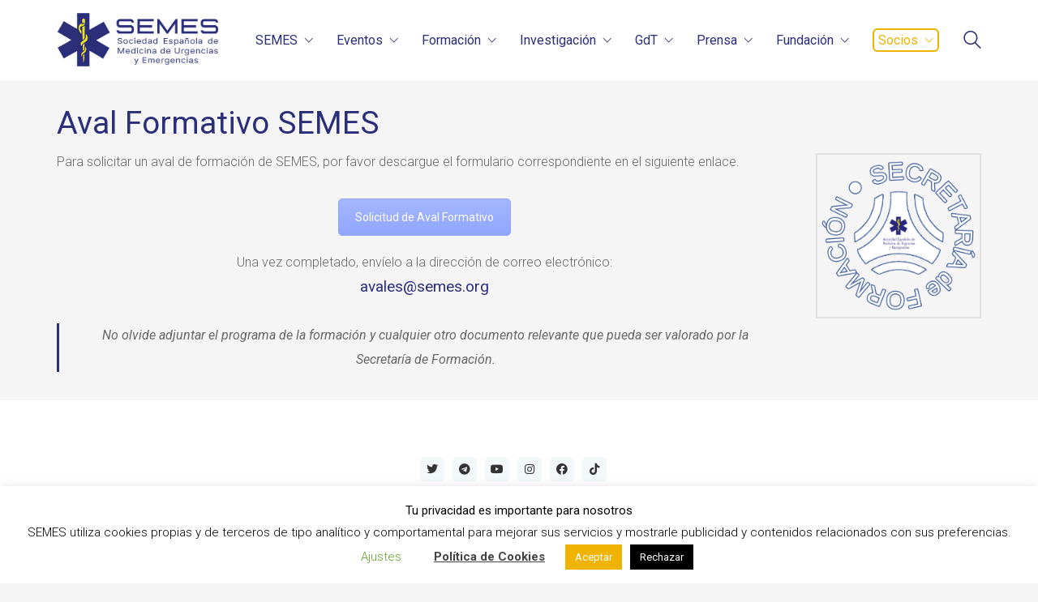

--- FILE ---
content_type: text/html; charset=UTF-8
request_url: https://www.semes.org/formacion/aval-formativo-semes/
body_size: 40414
content:
<!DOCTYPE html>
<html lang="es" prefix="og: http://ogp.me/ns# fb: http://ogp.me/ns/fb#" class="no-js">
<head><meta http-equiv="Content-Type" content="text/html; charset=utf-8">
    <meta http-equiv="X-UA-Compatible" content="IE=edge">
    <meta name="viewport" content="width=device-width, initial-scale=1">

	<link rel="preconnect" href="https://fonts.googleapis.com">
<link rel="preconnect" href="https://fonts.gstatic.com" crossorigin>
<link rel="preload" href="https://fonts.gstatic.com/s/roboto/v29/KFOlCnqEu92Fr1MmSU5fBBc4AMP6lQ.woff2" as="font" type="font/woff2" crossorigin>
<link rel="preload" href="https://fonts.gstatic.com/s/roboto/v29/KFOmCnqEu92Fr1Mu4mxKKTU1Kg.woff2" as="font" type="font/woff2" crossorigin>
<link rel="preload" href="https://fonts.gstatic.com/s/roboto/v29/KFOlCnqEu92Fr1MmEU9fBBc4AMP6lQ.woff2" as="font" type="font/woff2" crossorigin>
<meta name='robots' content='index, follow, max-image-preview:large, max-snippet:-1, max-video-preview:-1' />

	<!-- This site is optimized with the Yoast SEO plugin v26.7 - https://yoast.com/wordpress/plugins/seo/ -->
	<title>Aval Formativo SEMES - SEMES</title>
	<link rel="canonical" href="https://www.semes.org/formacion/aval-formativo-semes/" />
	<meta name="twitter:label1" content="Tiempo de lectura" />
	<meta name="twitter:data1" content="1 minuto" />
	<script type="application/ld+json" class="yoast-schema-graph">{"@context":"https://schema.org","@graph":[{"@type":"WebPage","@id":"https://www.semes.org/formacion/aval-formativo-semes/","url":"https://www.semes.org/formacion/aval-formativo-semes/","name":"Aval Formativo SEMES - SEMES","isPartOf":{"@id":"https://www.semes.org/#website"},"primaryImageOfPage":{"@id":"https://www.semes.org/formacion/aval-formativo-semes/#primaryimage"},"image":{"@id":"https://www.semes.org/formacion/aval-formativo-semes/#primaryimage"},"thumbnailUrl":"https://www.semes.org/wp-content/uploads/2019/05/logo-secretaria-formacion.png","datePublished":"2024-02-09T10:28:11+00:00","dateModified":"2024-08-21T06:31:22+00:00","breadcrumb":{"@id":"https://www.semes.org/formacion/aval-formativo-semes/#breadcrumb"},"inLanguage":"es","potentialAction":[{"@type":"ReadAction","target":["https://www.semes.org/formacion/aval-formativo-semes/"]}]},{"@type":"ImageObject","inLanguage":"es","@id":"https://www.semes.org/formacion/aval-formativo-semes/#primaryimage","url":"https://www.semes.org/wp-content/uploads/2019/05/logo-secretaria-formacion.png","contentUrl":"https://www.semes.org/wp-content/uploads/2019/05/logo-secretaria-formacion.png","width":500,"height":500},{"@type":"BreadcrumbList","@id":"https://www.semes.org/formacion/aval-formativo-semes/#breadcrumb","itemListElement":[{"@type":"ListItem","position":1,"name":"Portada","item":"https://www.semes.org/"},{"@type":"ListItem","position":2,"name":"Formación","item":"https://www.semes.org/formacion/"},{"@type":"ListItem","position":3,"name":"Aval Formativo SEMES"}]},{"@type":"WebSite","@id":"https://www.semes.org/#website","url":"https://www.semes.org/","name":"SEMES","description":"Sociedad Española de Medicina de Urgencias y Emergencias","publisher":{"@id":"https://www.semes.org/#organization"},"potentialAction":[{"@type":"SearchAction","target":{"@type":"EntryPoint","urlTemplate":"https://www.semes.org/?s={search_term_string}"},"query-input":{"@type":"PropertyValueSpecification","valueRequired":true,"valueName":"search_term_string"}}],"inLanguage":"es"},{"@type":"Organization","@id":"https://www.semes.org/#organization","name":"SOCIEDAD ESPAÑOLA DE MEDICINA DE URGENCIAS Y EMERGENCIAS (SEMES)","url":"https://www.semes.org/","logo":{"@type":"ImageObject","inLanguage":"es","@id":"https://www.semes.org/#/schema/logo/image/","url":"https://www.semes.org/wp-content/uploads/2021/12/semes-logo-gdts.png","contentUrl":"https://www.semes.org/wp-content/uploads/2021/12/semes-logo-gdts.png","width":500,"height":165,"caption":"SOCIEDAD ESPAÑOLA DE MEDICINA DE URGENCIAS Y EMERGENCIAS (SEMES)"},"image":{"@id":"https://www.semes.org/#/schema/logo/image/"},"sameAs":["https://www.facebook.com/semes.org","https://x.com/SEMES_","https://www.instagram.com/semes_semes/","https://www.youtube.com/user/OficialSEMES"]}]}</script>
	<!-- / Yoast SEO plugin. -->


<link rel='dns-prefetch' href='//fonts.googleapis.com' />
<link rel="alternate" type="application/rss+xml" title="SEMES &raquo; Feed" href="https://www.semes.org/feed/" />
<link rel="alternate" type="application/rss+xml" title="SEMES &raquo; Feed de los comentarios" href="https://www.semes.org/comments/feed/" />
<link rel="alternate" type="text/calendar" title="SEMES &raquo; iCal Feed" href="https://www.semes.org/eventos/?ical=1" />
<link rel="alternate" title="oEmbed (JSON)" type="application/json+oembed" href="https://www.semes.org/wp-json/oembed/1.0/embed?url=https%3A%2F%2Fwww.semes.org%2Fformacion%2Faval-formativo-semes%2F" />
<link rel="alternate" title="oEmbed (XML)" type="text/xml+oembed" href="https://www.semes.org/wp-json/oembed/1.0/embed?url=https%3A%2F%2Fwww.semes.org%2Fformacion%2Faval-formativo-semes%2F&#038;format=xml" />
<style id='wp-img-auto-sizes-contain-inline-css'>
img:is([sizes=auto i],[sizes^="auto," i]){contain-intrinsic-size:3000px 1500px}
/*# sourceURL=wp-img-auto-sizes-contain-inline-css */
</style>
<style id='wp-emoji-styles-inline-css'>

	img.wp-smiley, img.emoji {
		display: inline !important;
		border: none !important;
		box-shadow: none !important;
		height: 1em !important;
		width: 1em !important;
		margin: 0 0.07em !important;
		vertical-align: -0.1em !important;
		background: none !important;
		padding: 0 !important;
	}
/*# sourceURL=wp-emoji-styles-inline-css */
</style>
<link rel='stylesheet' id='wp-block-library-css' href='https://www.semes.org/wp-includes/css/dist/block-library/style.min.css?ver=6.9' media='all' />
<style id='global-styles-inline-css'>
:root{--wp--preset--aspect-ratio--square: 1;--wp--preset--aspect-ratio--4-3: 4/3;--wp--preset--aspect-ratio--3-4: 3/4;--wp--preset--aspect-ratio--3-2: 3/2;--wp--preset--aspect-ratio--2-3: 2/3;--wp--preset--aspect-ratio--16-9: 16/9;--wp--preset--aspect-ratio--9-16: 9/16;--wp--preset--color--black: #000000;--wp--preset--color--cyan-bluish-gray: #abb8c3;--wp--preset--color--white: #ffffff;--wp--preset--color--pale-pink: #f78da7;--wp--preset--color--vivid-red: #cf2e2e;--wp--preset--color--luminous-vivid-orange: #ff6900;--wp--preset--color--luminous-vivid-amber: #fcb900;--wp--preset--color--light-green-cyan: #7bdcb5;--wp--preset--color--vivid-green-cyan: #00d084;--wp--preset--color--pale-cyan-blue: #8ed1fc;--wp--preset--color--vivid-cyan-blue: #0693e3;--wp--preset--color--vivid-purple: #9b51e0;--wp--preset--gradient--vivid-cyan-blue-to-vivid-purple: linear-gradient(135deg,rgb(6,147,227) 0%,rgb(155,81,224) 100%);--wp--preset--gradient--light-green-cyan-to-vivid-green-cyan: linear-gradient(135deg,rgb(122,220,180) 0%,rgb(0,208,130) 100%);--wp--preset--gradient--luminous-vivid-amber-to-luminous-vivid-orange: linear-gradient(135deg,rgb(252,185,0) 0%,rgb(255,105,0) 100%);--wp--preset--gradient--luminous-vivid-orange-to-vivid-red: linear-gradient(135deg,rgb(255,105,0) 0%,rgb(207,46,46) 100%);--wp--preset--gradient--very-light-gray-to-cyan-bluish-gray: linear-gradient(135deg,rgb(238,238,238) 0%,rgb(169,184,195) 100%);--wp--preset--gradient--cool-to-warm-spectrum: linear-gradient(135deg,rgb(74,234,220) 0%,rgb(151,120,209) 20%,rgb(207,42,186) 40%,rgb(238,44,130) 60%,rgb(251,105,98) 80%,rgb(254,248,76) 100%);--wp--preset--gradient--blush-light-purple: linear-gradient(135deg,rgb(255,206,236) 0%,rgb(152,150,240) 100%);--wp--preset--gradient--blush-bordeaux: linear-gradient(135deg,rgb(254,205,165) 0%,rgb(254,45,45) 50%,rgb(107,0,62) 100%);--wp--preset--gradient--luminous-dusk: linear-gradient(135deg,rgb(255,203,112) 0%,rgb(199,81,192) 50%,rgb(65,88,208) 100%);--wp--preset--gradient--pale-ocean: linear-gradient(135deg,rgb(255,245,203) 0%,rgb(182,227,212) 50%,rgb(51,167,181) 100%);--wp--preset--gradient--electric-grass: linear-gradient(135deg,rgb(202,248,128) 0%,rgb(113,206,126) 100%);--wp--preset--gradient--midnight: linear-gradient(135deg,rgb(2,3,129) 0%,rgb(40,116,252) 100%);--wp--preset--font-size--small: 13px;--wp--preset--font-size--medium: 20px;--wp--preset--font-size--large: 36px;--wp--preset--font-size--x-large: 42px;--wp--preset--spacing--20: 0.44rem;--wp--preset--spacing--30: 0.67rem;--wp--preset--spacing--40: 1rem;--wp--preset--spacing--50: 1.5rem;--wp--preset--spacing--60: 2.25rem;--wp--preset--spacing--70: 3.38rem;--wp--preset--spacing--80: 5.06rem;--wp--preset--shadow--natural: 6px 6px 9px rgba(0, 0, 0, 0.2);--wp--preset--shadow--deep: 12px 12px 50px rgba(0, 0, 0, 0.4);--wp--preset--shadow--sharp: 6px 6px 0px rgba(0, 0, 0, 0.2);--wp--preset--shadow--outlined: 6px 6px 0px -3px rgb(255, 255, 255), 6px 6px rgb(0, 0, 0);--wp--preset--shadow--crisp: 6px 6px 0px rgb(0, 0, 0);}:where(.is-layout-flex){gap: 0.5em;}:where(.is-layout-grid){gap: 0.5em;}body .is-layout-flex{display: flex;}.is-layout-flex{flex-wrap: wrap;align-items: center;}.is-layout-flex > :is(*, div){margin: 0;}body .is-layout-grid{display: grid;}.is-layout-grid > :is(*, div){margin: 0;}:where(.wp-block-columns.is-layout-flex){gap: 2em;}:where(.wp-block-columns.is-layout-grid){gap: 2em;}:where(.wp-block-post-template.is-layout-flex){gap: 1.25em;}:where(.wp-block-post-template.is-layout-grid){gap: 1.25em;}.has-black-color{color: var(--wp--preset--color--black) !important;}.has-cyan-bluish-gray-color{color: var(--wp--preset--color--cyan-bluish-gray) !important;}.has-white-color{color: var(--wp--preset--color--white) !important;}.has-pale-pink-color{color: var(--wp--preset--color--pale-pink) !important;}.has-vivid-red-color{color: var(--wp--preset--color--vivid-red) !important;}.has-luminous-vivid-orange-color{color: var(--wp--preset--color--luminous-vivid-orange) !important;}.has-luminous-vivid-amber-color{color: var(--wp--preset--color--luminous-vivid-amber) !important;}.has-light-green-cyan-color{color: var(--wp--preset--color--light-green-cyan) !important;}.has-vivid-green-cyan-color{color: var(--wp--preset--color--vivid-green-cyan) !important;}.has-pale-cyan-blue-color{color: var(--wp--preset--color--pale-cyan-blue) !important;}.has-vivid-cyan-blue-color{color: var(--wp--preset--color--vivid-cyan-blue) !important;}.has-vivid-purple-color{color: var(--wp--preset--color--vivid-purple) !important;}.has-black-background-color{background-color: var(--wp--preset--color--black) !important;}.has-cyan-bluish-gray-background-color{background-color: var(--wp--preset--color--cyan-bluish-gray) !important;}.has-white-background-color{background-color: var(--wp--preset--color--white) !important;}.has-pale-pink-background-color{background-color: var(--wp--preset--color--pale-pink) !important;}.has-vivid-red-background-color{background-color: var(--wp--preset--color--vivid-red) !important;}.has-luminous-vivid-orange-background-color{background-color: var(--wp--preset--color--luminous-vivid-orange) !important;}.has-luminous-vivid-amber-background-color{background-color: var(--wp--preset--color--luminous-vivid-amber) !important;}.has-light-green-cyan-background-color{background-color: var(--wp--preset--color--light-green-cyan) !important;}.has-vivid-green-cyan-background-color{background-color: var(--wp--preset--color--vivid-green-cyan) !important;}.has-pale-cyan-blue-background-color{background-color: var(--wp--preset--color--pale-cyan-blue) !important;}.has-vivid-cyan-blue-background-color{background-color: var(--wp--preset--color--vivid-cyan-blue) !important;}.has-vivid-purple-background-color{background-color: var(--wp--preset--color--vivid-purple) !important;}.has-black-border-color{border-color: var(--wp--preset--color--black) !important;}.has-cyan-bluish-gray-border-color{border-color: var(--wp--preset--color--cyan-bluish-gray) !important;}.has-white-border-color{border-color: var(--wp--preset--color--white) !important;}.has-pale-pink-border-color{border-color: var(--wp--preset--color--pale-pink) !important;}.has-vivid-red-border-color{border-color: var(--wp--preset--color--vivid-red) !important;}.has-luminous-vivid-orange-border-color{border-color: var(--wp--preset--color--luminous-vivid-orange) !important;}.has-luminous-vivid-amber-border-color{border-color: var(--wp--preset--color--luminous-vivid-amber) !important;}.has-light-green-cyan-border-color{border-color: var(--wp--preset--color--light-green-cyan) !important;}.has-vivid-green-cyan-border-color{border-color: var(--wp--preset--color--vivid-green-cyan) !important;}.has-pale-cyan-blue-border-color{border-color: var(--wp--preset--color--pale-cyan-blue) !important;}.has-vivid-cyan-blue-border-color{border-color: var(--wp--preset--color--vivid-cyan-blue) !important;}.has-vivid-purple-border-color{border-color: var(--wp--preset--color--vivid-purple) !important;}.has-vivid-cyan-blue-to-vivid-purple-gradient-background{background: var(--wp--preset--gradient--vivid-cyan-blue-to-vivid-purple) !important;}.has-light-green-cyan-to-vivid-green-cyan-gradient-background{background: var(--wp--preset--gradient--light-green-cyan-to-vivid-green-cyan) !important;}.has-luminous-vivid-amber-to-luminous-vivid-orange-gradient-background{background: var(--wp--preset--gradient--luminous-vivid-amber-to-luminous-vivid-orange) !important;}.has-luminous-vivid-orange-to-vivid-red-gradient-background{background: var(--wp--preset--gradient--luminous-vivid-orange-to-vivid-red) !important;}.has-very-light-gray-to-cyan-bluish-gray-gradient-background{background: var(--wp--preset--gradient--very-light-gray-to-cyan-bluish-gray) !important;}.has-cool-to-warm-spectrum-gradient-background{background: var(--wp--preset--gradient--cool-to-warm-spectrum) !important;}.has-blush-light-purple-gradient-background{background: var(--wp--preset--gradient--blush-light-purple) !important;}.has-blush-bordeaux-gradient-background{background: var(--wp--preset--gradient--blush-bordeaux) !important;}.has-luminous-dusk-gradient-background{background: var(--wp--preset--gradient--luminous-dusk) !important;}.has-pale-ocean-gradient-background{background: var(--wp--preset--gradient--pale-ocean) !important;}.has-electric-grass-gradient-background{background: var(--wp--preset--gradient--electric-grass) !important;}.has-midnight-gradient-background{background: var(--wp--preset--gradient--midnight) !important;}.has-small-font-size{font-size: var(--wp--preset--font-size--small) !important;}.has-medium-font-size{font-size: var(--wp--preset--font-size--medium) !important;}.has-large-font-size{font-size: var(--wp--preset--font-size--large) !important;}.has-x-large-font-size{font-size: var(--wp--preset--font-size--x-large) !important;}
/*# sourceURL=global-styles-inline-css */
</style>

<style id='classic-theme-styles-inline-css'>
/*! This file is auto-generated */
.wp-block-button__link{color:#fff;background-color:#32373c;border-radius:9999px;box-shadow:none;text-decoration:none;padding:calc(.667em + 2px) calc(1.333em + 2px);font-size:1.125em}.wp-block-file__button{background:#32373c;color:#fff;text-decoration:none}
/*# sourceURL=/wp-includes/css/classic-themes.min.css */
</style>
<link rel='stylesheet' id='mediaelement-css' href='https://www.semes.org/wp-includes/js/mediaelement/mediaelementplayer-legacy.min.css?ver=4.2.17' media='all' />
<link rel='stylesheet' id='wp-mediaelement-css' href='https://www.semes.org/wp-includes/js/mediaelement/wp-mediaelement.min.css?ver=6.9' media='all' />
<link rel='stylesheet' id='view_editor_gutenberg_frontend_assets-css' href='https://www.semes.org/wp-content/plugins/wp-views/public/css/views-frontend.css?ver=3.6.21' media='all' />
<style id='view_editor_gutenberg_frontend_assets-inline-css'>
.wpv-sort-list-dropdown.wpv-sort-list-dropdown-style-default > span.wpv-sort-list,.wpv-sort-list-dropdown.wpv-sort-list-dropdown-style-default .wpv-sort-list-item {border-color: #cdcdcd;}.wpv-sort-list-dropdown.wpv-sort-list-dropdown-style-default .wpv-sort-list-item a {color: #444;background-color: #fff;}.wpv-sort-list-dropdown.wpv-sort-list-dropdown-style-default a:hover,.wpv-sort-list-dropdown.wpv-sort-list-dropdown-style-default a:focus {color: #000;background-color: #eee;}.wpv-sort-list-dropdown.wpv-sort-list-dropdown-style-default .wpv-sort-list-item.wpv-sort-list-current a {color: #000;background-color: #eee;}
.wpv-sort-list-dropdown.wpv-sort-list-dropdown-style-default > span.wpv-sort-list,.wpv-sort-list-dropdown.wpv-sort-list-dropdown-style-default .wpv-sort-list-item {border-color: #cdcdcd;}.wpv-sort-list-dropdown.wpv-sort-list-dropdown-style-default .wpv-sort-list-item a {color: #444;background-color: #fff;}.wpv-sort-list-dropdown.wpv-sort-list-dropdown-style-default a:hover,.wpv-sort-list-dropdown.wpv-sort-list-dropdown-style-default a:focus {color: #000;background-color: #eee;}.wpv-sort-list-dropdown.wpv-sort-list-dropdown-style-default .wpv-sort-list-item.wpv-sort-list-current a {color: #000;background-color: #eee;}.wpv-sort-list-dropdown.wpv-sort-list-dropdown-style-grey > span.wpv-sort-list,.wpv-sort-list-dropdown.wpv-sort-list-dropdown-style-grey .wpv-sort-list-item {border-color: #cdcdcd;}.wpv-sort-list-dropdown.wpv-sort-list-dropdown-style-grey .wpv-sort-list-item a {color: #444;background-color: #eeeeee;}.wpv-sort-list-dropdown.wpv-sort-list-dropdown-style-grey a:hover,.wpv-sort-list-dropdown.wpv-sort-list-dropdown-style-grey a:focus {color: #000;background-color: #e5e5e5;}.wpv-sort-list-dropdown.wpv-sort-list-dropdown-style-grey .wpv-sort-list-item.wpv-sort-list-current a {color: #000;background-color: #e5e5e5;}
.wpv-sort-list-dropdown.wpv-sort-list-dropdown-style-default > span.wpv-sort-list,.wpv-sort-list-dropdown.wpv-sort-list-dropdown-style-default .wpv-sort-list-item {border-color: #cdcdcd;}.wpv-sort-list-dropdown.wpv-sort-list-dropdown-style-default .wpv-sort-list-item a {color: #444;background-color: #fff;}.wpv-sort-list-dropdown.wpv-sort-list-dropdown-style-default a:hover,.wpv-sort-list-dropdown.wpv-sort-list-dropdown-style-default a:focus {color: #000;background-color: #eee;}.wpv-sort-list-dropdown.wpv-sort-list-dropdown-style-default .wpv-sort-list-item.wpv-sort-list-current a {color: #000;background-color: #eee;}.wpv-sort-list-dropdown.wpv-sort-list-dropdown-style-grey > span.wpv-sort-list,.wpv-sort-list-dropdown.wpv-sort-list-dropdown-style-grey .wpv-sort-list-item {border-color: #cdcdcd;}.wpv-sort-list-dropdown.wpv-sort-list-dropdown-style-grey .wpv-sort-list-item a {color: #444;background-color: #eeeeee;}.wpv-sort-list-dropdown.wpv-sort-list-dropdown-style-grey a:hover,.wpv-sort-list-dropdown.wpv-sort-list-dropdown-style-grey a:focus {color: #000;background-color: #e5e5e5;}.wpv-sort-list-dropdown.wpv-sort-list-dropdown-style-grey .wpv-sort-list-item.wpv-sort-list-current a {color: #000;background-color: #e5e5e5;}.wpv-sort-list-dropdown.wpv-sort-list-dropdown-style-blue > span.wpv-sort-list,.wpv-sort-list-dropdown.wpv-sort-list-dropdown-style-blue .wpv-sort-list-item {border-color: #0099cc;}.wpv-sort-list-dropdown.wpv-sort-list-dropdown-style-blue .wpv-sort-list-item a {color: #444;background-color: #cbddeb;}.wpv-sort-list-dropdown.wpv-sort-list-dropdown-style-blue a:hover,.wpv-sort-list-dropdown.wpv-sort-list-dropdown-style-blue a:focus {color: #000;background-color: #95bedd;}.wpv-sort-list-dropdown.wpv-sort-list-dropdown-style-blue .wpv-sort-list-item.wpv-sort-list-current a {color: #000;background-color: #95bedd;}
/*# sourceURL=view_editor_gutenberg_frontend_assets-inline-css */
</style>
<link rel='stylesheet' id='contact-form-7-css' href='https://www.semes.org/wp-content/plugins/contact-form-7/includes/css/styles.css?ver=6.1.4' media='all' />
<link rel='stylesheet' id='cookie-law-info-css' href='https://www.semes.org/wp-content/plugins/cookie-law-info/legacy/public/css/cookie-law-info-public.css?ver=3.3.9.1' media='all' />
<link rel='stylesheet' id='cookie-law-info-gdpr-css' href='https://www.semes.org/wp-content/plugins/cookie-law-info/legacy/public/css/cookie-law-info-gdpr.css?ver=3.3.9.1' media='all' />
<link rel='stylesheet' id='dashicons-css' href='https://www.semes.org/wp-includes/css/dashicons.min.css?ver=6.9' media='all' />
<link rel='stylesheet' id='toolset-select2-css-css' href='https://www.semes.org/wp-content/plugins/wp-views/vendor/toolset/toolset-common/res/lib/select2/select2.css?ver=6.9' media='screen' />
<link rel='stylesheet' id='js_composer_front-css' href='https://www.semes.org/wp-content/plugins/js_composer/assets/css/js_composer.min.css?ver=8.7.2' media='all' />
<link rel='stylesheet' id='kalium-bootstrap-css-css' href='https://www.semes.org/wp-content/themes/kalium/assets/css/bootstrap.min.css?ver=3.4.3.001' media='all' />
<link rel='stylesheet' id='kalium-theme-base-css-css' href='https://www.semes.org/wp-content/themes/kalium/assets/css/base.min.css?ver=3.4.3.001' media='all' />
<link rel='stylesheet' id='kalium-theme-style-new-css-css' href='https://www.semes.org/wp-content/themes/kalium/assets/css/new/style.min.css?ver=3.4.3.001' media='all' />
<link rel='stylesheet' id='kalium-theme-other-css-css' href='https://www.semes.org/wp-content/themes/kalium/assets/css/other.min.css?ver=3.4.3.001' media='all' />
<link rel='stylesheet' id='kalium-style-css-css' href='https://www.semes.org/wp-content/themes/kalium/style.css?ver=3.4.3.001' media='all' />
<link rel='stylesheet' id='custom-skin-css' href='https://www.semes.org/wp-content/themes/kalium-child/custom-skin.css?ver=9f4858ae2ee8809fd9a857a3685f69ee' media='all' />
<link rel='stylesheet' id='um_fonticons_ii-css' href='https://www.semes.org/wp-content/plugins/ultimate-member/assets/css/um-fonticons-ii.css?ver=2.4.2' media='all' />
<link rel='stylesheet' id='um_fonticons_fa-css' href='https://www.semes.org/wp-content/plugins/ultimate-member/assets/css/um-fonticons-fa.css?ver=2.4.2' media='all' />
<link rel='stylesheet' id='select2-css' href='https://www.semes.org/wp-content/plugins/ultimate-member/assets/css/select2/select2.min.css?ver=4.0.13' media='all' />
<link rel='stylesheet' id='um_crop-css' href='https://www.semes.org/wp-content/plugins/ultimate-member/assets/css/um-crop.css?ver=2.4.2' media='all' />
<link rel='stylesheet' id='um_modal-css' href='https://www.semes.org/wp-content/plugins/ultimate-member/assets/css/um-modal.css?ver=2.4.2' media='all' />
<link rel='stylesheet' id='um_styles-css' href='https://www.semes.org/wp-content/plugins/ultimate-member/assets/css/um-styles.css?ver=2.4.2' media='all' />
<link rel='stylesheet' id='um_profile-css' href='https://www.semes.org/wp-content/plugins/ultimate-member/assets/css/um-profile.css?ver=2.4.2' media='all' />
<link rel='stylesheet' id='um_account-css' href='https://www.semes.org/wp-content/plugins/ultimate-member/assets/css/um-account.css?ver=2.4.2' media='all' />
<link rel='stylesheet' id='um_misc-css' href='https://www.semes.org/wp-content/plugins/ultimate-member/assets/css/um-misc.css?ver=2.4.2' media='all' />
<link rel='stylesheet' id='um_fileupload-css' href='https://www.semes.org/wp-content/plugins/ultimate-member/assets/css/um-fileupload.css?ver=2.4.2' media='all' />
<link rel='stylesheet' id='um_datetime-css' href='https://www.semes.org/wp-content/plugins/ultimate-member/assets/css/pickadate/default.css?ver=2.4.2' media='all' />
<link rel='stylesheet' id='um_datetime_date-css' href='https://www.semes.org/wp-content/plugins/ultimate-member/assets/css/pickadate/default.date.css?ver=2.4.2' media='all' />
<link rel='stylesheet' id='um_datetime_time-css' href='https://www.semes.org/wp-content/plugins/ultimate-member/assets/css/pickadate/default.time.css?ver=2.4.2' media='all' />
<link rel='stylesheet' id='um_raty-css' href='https://www.semes.org/wp-content/plugins/ultimate-member/assets/css/um-raty.css?ver=2.4.2' media='all' />
<link rel='stylesheet' id='um_scrollbar-css' href='https://www.semes.org/wp-content/plugins/ultimate-member/assets/css/simplebar.css?ver=2.4.2' media='all' />
<link rel='stylesheet' id='um_tipsy-css' href='https://www.semes.org/wp-content/plugins/ultimate-member/assets/css/um-tipsy.css?ver=2.4.2' media='all' />
<link rel='stylesheet' id='um_responsive-css' href='https://www.semes.org/wp-content/plugins/ultimate-member/assets/css/um-responsive.css?ver=2.4.2' media='all' />
<link rel='stylesheet' id='um_default_css-css' href='https://www.semes.org/wp-content/plugins/ultimate-member/assets/css/um-old-default.css?ver=2.4.2' media='all' />
<link rel='stylesheet' id='typolab-roboto-font-font-1-css' href='https://fonts.googleapis.com/css2?family=Roboto%3Awght%40300%3B400%3B500&#038;display=swap&#038;ver=3.4.3' media='all' />
    <script type="text/javascript">
		var ajaxurl = ajaxurl || 'https://www.semes.org/wp-admin/admin-ajax.php';
		    </script>
	
<style data-custom-selectors>body, p{font-family:"Roboto";font-style:normal;font-weight:300;font-size:16px}.widget-area .widget-title, .widget-area .widgettitle{font-family:"Roboto";font-style:normal;font-weight:normal;font-size:18px}h1, h2, h3, h4, h5, h6{font-family:"Roboto";font-style:normal;font-weight:normal}b, strong{font-family:"Roboto";font-style:normal;font-weight:normal}.vc_general.vc_btn3{font-family:"Roboto";font-style:normal;font-weight:normal}.wpb_wrapper .lab-blog-posts .blog-post-entry .blog-post-content-container .blog-post-title{font-family:"Roboto";font-style:normal;font-weight:normal;font-size:18px}.wpb_wrapper .lab-blog-posts .blog-post-entry .blog-post-content-container .blog-post-date{font-family:"Roboto";font-style:normal;font-weight:300;text-transform:uppercase;font-size:12px}.site-footer .footer-widgets .widget.widget_nav_menu .widgettitle{font-family:"Roboto";font-style:normal;font-weight:normal;font-size:18px}.testimonials p{font-family:"Roboto";font-style:normal;font-weight:300;font-size:20px}.testimonials p strong{font-family:"Roboto";font-style:normal;font-weight:normal;font-size:16px}.departments-list ul li{font-family:"Roboto";font-style:normal;font-weight:normal}.emergency-button b{font-family:"Roboto";font-style:normal;font-weight:500;text-transform:uppercase}.emergency-button a.vc_btn3.vc_btn3-color-green, .vc_btn3.vc_btn3-color-green.vc_btn3-style-flat{font-family:"Roboto";font-style:normal;font-weight:500;font-size:18px}.vc_btn3-container.home-button .vc_btn3-size-md{font-family:"Roboto";font-style:normal;font-weight:500;font-size:16px}.section-heading, .page-heading--title{font-family:"Roboto";font-style:normal;font-weight:normal;font-size:48px}@media screen and (max-width:768px){.section-heading, .page-heading--title{font-size:30px}}.main-header.menu-type-standard-menu .standard-menu-container div.menu>ul>li>a, .main-header.menu-type-standard-menu .standard-menu-container ul.menu>li>a, .main-header.menu-type-standard-menu .standard-menu-container div.menu>ul ul li a, .main-header.menu-type-standard-menu .standard-menu-container ul.menu ul li a{font-family:"Roboto";font-style:normal;font-weight:normal;font-size:18px}.single-post .post-comments--section-title h2{font-family:"Roboto";font-style:normal;font-weight:normal}.single-post .post-comments--list .comment .commenter-details .name{font-family:"Roboto";font-style:normal;font-weight:normal;font-size:18px}.single-post .post .post-share-networks .share-title{font-family:"Roboto";font-style:normal;font-weight:normal}.single-post .post-comments--list .comment .commenter-details .name a{font-family:"Roboto";font-style:normal;font-weight:normal;font-size:16px}.button{font-family:"Roboto";font-style:normal;font-weight:500}.single-post .post-comments--list .comment .commenter-details .date{font-family:"Roboto";font-style:normal;font-weight:normal;font-size:14px}.single-post .post .author-info--details .author-name, .single-post .post .post-meta a{font-family:"Roboto";font-style:normal;font-weight:normal}.appointments .nf-field-label label{font-family:"Roboto";font-style:normal;font-weight:normal}.portfolio-holder .item-box .info h3{font-family:"Roboto";font-style:normal;font-weight:normal;font-size:26px}.wpb_wrapper .lab-portfolio-items .portfolio-title-holder h1, .wpb_wrapper .lab-portfolio-items .portfolio-title-holder h2{font-family:"Roboto";font-style:normal;font-weight:normal;font-size:48px}@media screen and (max-width:768px){.wpb_wrapper .lab-portfolio-items .portfolio-title-holder h1, .wpb_wrapper .lab-portfolio-items .portfolio-title-holder h2{font-size:30px}}.pagination--normal .page-numbers{font-family:"Roboto";font-style:normal;font-weight:normal}.nf-after-field .nf-error-msg{font-family:"Roboto";font-style:normal;font-weight:normal;font-size:12px}.mobile-menu-wrapper .mobile-menu-container div.menu>ul>li>a, .mobile-menu-wrapper .mobile-menu-container ul.menu>li>a, .mobile-menu-wrapper .mobile-menu-container .cart-icon-link-mobile-container a, .mobile-menu-wrapper .mobile-menu-container .search-form input, .mobile-menu-wrapper .mobile-menu-container div.menu>ul>li ul>li>a, .mobile-menu-wrapper .mobile-menu-container ul.menu>li ul>li>a{font-family:"Roboto";font-style:normal;font-weight:normal}@media screen and (max-width:768px){.mobile-menu-wrapper .mobile-menu-container div.menu>ul>li>a, .mobile-menu-wrapper .mobile-menu-container ul.menu>li>a, .mobile-menu-wrapper .mobile-menu-container .cart-icon-link-mobile-container a, .mobile-menu-wrapper .mobile-menu-container .search-form input, .mobile-menu-wrapper .mobile-menu-container div.menu>ul>li ul>li>a, .mobile-menu-wrapper .mobile-menu-container ul.menu>li ul>li>a{font-size:22px}}.show-more .reveal-button a{font-family:"Roboto";font-style:normal;font-weight:500}.single-post .post .post-tags a{font-family:"Roboto";font-style:normal;font-weight:normal;text-transform:uppercase;font-size:12px}.blog-posts .post-item .post-details .post-meta{font-family:"Roboto";font-style:normal;font-weight:normal}.main-header.menu-type-standard-menu .standard-menu-container.menu-skin-main div.menu > ul > li.special-menu-button > a, .main-header.menu-type-standard-menu .standard-menu-container.menu-skin-main ul.menu > li.special-menu-button > a{font-family:"Roboto";font-style:normal;font-weight:500;text-transform:uppercase;font-size:14px}.portfolio-holder .item-box .info .sub-title{font-family:"Roboto";font-style:normal;font-weight:300;font-size:16px}.emergency-button-sidebar a{font-family:"Roboto";font-style:normal;font-weight:300;text-transform:uppercase}</style><script type="text/javascript" src="https://www.semes.org/wp-content/plugins/cred-frontend-editor/vendor/toolset/common-es/public/toolset-common-es-frontend.js?ver=175000" id="toolset-common-es-frontend-js"></script>
<script type="text/javascript" src="https://www.semes.org/wp-includes/js/jquery/jquery.min.js?ver=3.7.1" id="jquery-core-js"></script>
<script type="text/javascript" src="https://www.semes.org/wp-includes/js/jquery/jquery-migrate.min.js?ver=3.4.1" id="jquery-migrate-js"></script>
<script type="text/javascript" id="file_uploads_nfpluginsettings-js-extra">
/* <![CDATA[ */
var params = {"clearLogRestUrl":"https://www.semes.org/wp-json/nf-file-uploads/debug-log/delete-all","clearLogButtonId":"file_uploads_clear_debug_logger","downloadLogRestUrl":"https://www.semes.org/wp-json/nf-file-uploads/debug-log/get-all","downloadLogButtonId":"file_uploads_download_debug_logger"};
//# sourceURL=file_uploads_nfpluginsettings-js-extra
/* ]]> */
</script>
<script type="text/javascript" src="https://www.semes.org/wp-content/plugins/ninja-forms-uploads/assets/js/nfpluginsettings.js?ver=3.3.23" id="file_uploads_nfpluginsettings-js"></script>
<script type="text/javascript" id="cookie-law-info-js-extra">
/* <![CDATA[ */
var Cli_Data = {"nn_cookie_ids":[],"cookielist":[],"non_necessary_cookies":[],"ccpaEnabled":"","ccpaRegionBased":"","ccpaBarEnabled":"","strictlyEnabled":["necessary","obligatoire"],"ccpaType":"gdpr","js_blocking":"","custom_integration":"","triggerDomRefresh":"","secure_cookies":""};
var cli_cookiebar_settings = {"animate_speed_hide":"500","animate_speed_show":"500","background":"#FFF","border":"#b1a6a6c2","border_on":"","button_1_button_colour":"#efb300","button_1_button_hover":"#bf8f00","button_1_link_colour":"#fff","button_1_as_button":"1","button_1_new_win":"","button_2_button_colour":"#333","button_2_button_hover":"#292929","button_2_link_colour":"#444","button_2_as_button":"","button_2_hidebar":"","button_3_button_colour":"#000","button_3_button_hover":"#000000","button_3_link_colour":"#fff","button_3_as_button":"1","button_3_new_win":"","button_4_button_colour":"#000","button_4_button_hover":"#000000","button_4_link_colour":"#62a329","button_4_as_button":"","button_7_button_colour":"#61a229","button_7_button_hover":"#4e8221","button_7_link_colour":"#fff","button_7_as_button":"1","button_7_new_win":"","font_family":"inherit","header_fix":"","notify_animate_hide":"1","notify_animate_show":"","notify_div_id":"#cookie-law-info-bar","notify_position_horizontal":"right","notify_position_vertical":"bottom","scroll_close":"","scroll_close_reload":"","accept_close_reload":"","reject_close_reload":"","showagain_tab":"1","showagain_background":"#fff","showagain_border":"#000","showagain_div_id":"#cookie-law-info-again","showagain_x_position":"100px","text":"#000","show_once_yn":"","show_once":"10000","logging_on":"","as_popup":"","popup_overlay":"1","bar_heading_text":"Tu privacidad es importante para nosotros","cookie_bar_as":"banner","popup_showagain_position":"bottom-right","widget_position":"left"};
var log_object = {"ajax_url":"https://www.semes.org/wp-admin/admin-ajax.php"};
//# sourceURL=cookie-law-info-js-extra
/* ]]> */
</script>
<script type="text/javascript" src="https://www.semes.org/wp-content/plugins/cookie-law-info/legacy/public/js/cookie-law-info-public.js?ver=3.3.9.1" id="cookie-law-info-js"></script>
<script type="text/javascript" src="//www.semes.org/wp-content/plugins/revslider/sr6/assets/js/rbtools.min.js?ver=6.7.37" id="tp-tools-js"></script>
<script type="text/javascript" src="//www.semes.org/wp-content/plugins/revslider/sr6/assets/js/rs6.min.js?ver=6.7.37" id="revmin-js"></script>
<script type="text/javascript" src="https://www.semes.org/wp-content/plugins/ultimate-member/assets/js/um-gdpr.min.js?ver=2.4.2" id="um-gdpr-js"></script>
<script></script><link rel="https://api.w.org/" href="https://www.semes.org/wp-json/" /><link rel="alternate" title="JSON" type="application/json" href="https://www.semes.org/wp-json/wp/v2/pages/37255" /><link rel="EditURI" type="application/rsd+xml" title="RSD" href="https://www.semes.org/xmlrpc.php?rsd" />
<meta name="generator" content="WordPress 6.9" />
<link rel='shortlink' href='https://www.semes.org/?p=37255' />
<meta name="tec-api-version" content="v1"><meta name="tec-api-origin" content="https://www.semes.org"><link rel="alternate" href="https://www.semes.org/wp-json/tribe/events/v1/" />		<style type="text/css">
			.um_request_name {
				display: none !important;
			}
		</style>
	<style id="theme-custom-css">.button {background-color: #6dab3c;border-radius: 50px;}header.main-header {background: #fff;padding: 35px 0;}.main-header.menu-type-standard-menu .standard-menu-container div.menu>ul>li+li, .main-header.menu-type-standard-menu .standard-menu-container ul.menu>li+li {margin-left: 25px;}.main-header.menu-type-standard-menu .standard-menu-container.menu-skin-main div.menu > ul > li.special-menu-button > a, .main-header.menu-type-standard-menu .standard-menu-container.menu-skin-main ul.menu > li.special-menu-button > a {color: #6dab3c;border: 1px solid #6dab3c;padding: 5px 10px;line-height: 1;border-radius: 50px;}.main-header.menu-type-standard-menu .standard-menu-container.menu-skin-main div.menu > ul > li.special-menu-button > a:hover, .main-header.menu-type-standard-menu .standard-menu-container.menu-skin-main ul.menu > li.special-menu-button > a:hover {color: #fff;background: #6dab3c;}.more-link {border: none;top: 0px;right: 0px;position: absolute;}.show-more .reveal-button {min-width: 150px;border: none;}.more-link .show-more {padding:0px;margin: 0px;margin-top: 35px;}.more-link .show-more .reveal-button a {width: auto;background-color: #6dab3c;border-radius: 50px;padding: 15px;color: #fff;line-height: 1;}.more-link .show-more .reveal-button a:before {content: "»";margin-left: 10px;float: right;line-height : 1;}.lab-portfolio-items .more-link .show-more .reveal-button a {    background-color: #fff;    color: #009db3;}.wpb-js-composer .vc_tta-tabs.vc_tta-has-pagination.testimonials:not(.vc_tta-tabs-position-bottom) {padding-bottom: 35px;}.wpb-js-composer .testimonials.vc_tta-tabs.vc_tta-has-pagination .vc_pagination {right: auto;margin: 0px;}.departments-list ul {padding: 0px;list-style-type: none;}.departments-list ul li {border-bottom: 1px solid #18a9bd;list-style-position: inside;padding: 8px 0px;margin: 0px;color: #fff;}.departments-list ul li:last-child {border: none;}body.home .portfolio-holder.portfolio-type-1 .portfolio-item .info {    background-color: transparent;    box-shadow: none;    padding-left: 0px;    padding-right: 0px;    padding-bottom: 0px;}body.home .portfolio-holder.portfolio-type-1 .portfolio-item .info h3 a,body.home .portfolio-holder.portfolio-type-1 .portfolio-item .info p {    color: #fff;}.portfolio-holder.portfolio-type-1 .portfolio-item .info {background-color: #fff;box-shadow: 0px 3px 10px -5px rgba(0,0,0,0.1);padding: 22px 30px;}.portfolio-holder .item-box .info h3 {margin-bottom: 15px;margin-top: 0px;}.portfolio-holder .item-box .info h3 a {color: #2a527b;}.home-departments .portfolio-title-holder .pt-column-title {max-width: 75%;}.home-departments.lab-portfolio-items .portfolio-title-holder h1,.home-departments.lab-portfolio-items .portfolio-title-holder h2 {color: #fff;}.home-departments .section-title p {color: #fff;}.lab-portfolio-items .more-link {margin-top: 0px;}.site-footer .footer-widgets {margin-bottom: 0;}.site-footer .footer-widgets .widget.widget_nav_menu {padding-left: 100px;}.site-footer .widget-area .widget li a, .site-footer .widget ul ul a:before {color: #777;}.site-footer .footer-bottom-content {padding-top: 20px;padding-bottom: 20px;}.site-footer .social-networks.rounded li a {width: 30px;height: 30px;background-color: #f3f8fb;border-radius: 5px;}.social-networks.rounded li a i {font-size: 14px;}.widget ul li {border-bottom: 1px dotted #ddd;}.widget ul li:last-child {border: none;}.blog-posts .post-item.template-standard .post-details, .blog-posts .post-item.template-standard .post-thumbnail {border: none;background-color: #fff;}.blog-posts .post-item.template-standard .post-details {padding-top: 30px;    padding-bottom: 30px;}.working-hours-table table {background-color: #d7e9f5;}.working-hours-table table td {color: #2d527b;padding: 10px 20px;}.working-hours-table table tr {border-bottom: 1px solid #f3f8fb;}.widget-area--skin-background-fill .widget {border: none;background-color: #fff;box-shadow: 0px 3px 10px -5px rgba(0,0,0,0.1);}.widget-area--skin-bordered .widget {    background-color: #fff;}.wpb_wrapper .lab-blog-posts .blog-post-entry {border: none;background: #fff;box-shadow: 0px 3px 10px -5px rgba(0,0,0,0.1);transition: all 0.2s;}.wpb_wrapper .lab-blog-posts .blog-post-entry:hover {box-shadow: 0px 3px 50px -15px rgba(0,0,0,0.2);}.wpb_wrapper .lab-blog-posts .blog-post-entry .blog-post-content-container .blog-post-date {letter-spacing: 1px;}.site-footer a:after, .blog-posts .post-item .post-details .post-title a:after, .single-post .post .post-meta a:hover:after,.wrapper a:after, .wpb_wrapper .lab-blog-posts .blog-post-entry .blog-post-content-container .blog-post-title a:after, body a:after {background-color: transparent !important;}.widget-area .widget li a:hover,.site-footer a:hover, .site-footer .footer-bottom a:hover,.blog-posts .post-item .post-details .post-title a:hover, .single-post .post .post-meta a:hover,  .wpb_wrapper .lab-blog-posts .blog-post-entry .blog-post-content-container .blog-post-title a:hover,body a:hover {color: #039db3}.widget.widget_product_search .search-bar input[name="s"], .widget.widget_search .search-bar input[name="s"] {background-color: #fff;}.blog-posts .post-item.template-standard {box-shadow: 0px 3px 10px -5px rgba(0,0,0,0.1);}.blog-posts .has-post-thumbnail .post-item {box-shadow: 0px 3px 10px -5px rgba(0,0,0,0.1);background-color: #fff;}.blog-posts .post-item.template-rounded.columned {background: transparent;-webkit-box-shadow: none;box-shadow: none;}.blog-posts .format-video .post-item.template-square.columned .post-details,.blog-posts .has-post-thumbnail .post-item.template-square.columned .post-details {padding: 20px 25px 0 0;}.single-post .post .post-share-networks--style-icons a {background: #fff;border-radius: 3px;width: 35px;height: 35px;}.single-post .post .post-tags a {background: #fff;box-shadow: 0px 3px 10px -5px rgba(0,0,0,0.1);padding: 6px 8px;margin-right: 10px;}section.post-author {border-top: 2px dotted #e1eaef;padding-top: 35px;}.author-info--alignment-bottom.single-post--has-author-info.single-post .post .post-author .author-info--image a {width: 130px;margin-right: 35px;}.single-post .post .author-info--image .image-placeholder {border-radius: 3px;}.post-navigation {border-top: 2px dotted #e1eaef;padding: 20px 0;margin-bottom: 0;}.post-navigation--next .post-navigation--arrow,.post-navigation--prev .post-navigation--arrow {display: none;}.post-navigation a i, .post-navigation a strong {color: #2a527b;}.post-navigation a:hover i, .post-navigation a:hover strong {color: #009db4;}.single-post .post-comments {background-color: #e1eaef;}.single-post .post-comments--list .comment .commenter-details .name a {color: #009db4;}.single-post .post-comments--list .comment-respond {background-color: #f3f8fb;}.single-post .post-comments--list .comment .commenter-image .comment-connector {border-color: #c5d6de;}.single-post .post-comments--list .comment .commenter-details {padding-left: 15px;}p.labeled-textarea-row.comment-form-comment, .single-post .comment-form>p {background: #fff;box-shadow: 0px 3px 10px -5px rgba(0,0,0,0.1);padding: 5px 15px;}.single-post .comment-form {display: -webkit-box;display: -moz-box;display: -ms-flexbox;display: -webkit-flex;display: flex;-webkit-flex-flow: row wrap;justify-content: space-between;margin: 0;margin-top: 35px;}.single-post .comment-form>p.logged-in-as {background: transparent;padding: 0px;border: none;box-shadow: none;}.single-post .comment-form>p.logged-in-as a{color: #009db3;}.single-post .comment-form>p.labeled-input-row {width: 32%;float: none;}.labeled-textarea-row textarea {background-image: none;line-height: 1.5;padding: 0px;}.labeled-input-row label, .labeled-textarea-row label,.labeled-input-row input {border: none;}.blog-posts .post-item .post-thumbnail blockquote,.single-post .post--full-width-image.format-quote .post-image {    background-color: #dce6ec;}.labeled-input-row label .required, .labeled-textarea-row label .required {color: red;}.single-post .comment-form>p.form-submit {padding: 0px;background: transparent;margin-top: 0px;margin-left: auto;border: none;}.post-navigation--label em, .post-navigation--label strong {top: auto;opacity: 1;}.header-search-input .search-field {background: #f3f8fb;}.search-results-holder .result-box + .result-box {border-top-color: #e1eaef;}.search-results-holder .result-box .result-info h3 a {color: #2a527b;}.blog .page-heading {margin-top: 50px;margin-bottom: 50px;}.page-heading--description p {color: #768ca5;}::selection {background: #039db3;}.sidebar-working-hours {color: #2d527b;}.sidebar-working-hours td {padding: 5px 0;}.sidebar-working-hours td:nth-child(even) {text-align: right;}.sidebar-working-hours tr {border-bottom: 1px solid #f3f8fb;}.emergency-button-sidebar a {background: #6dab3c;color: #fff;border-radius: 3px;padding: 7px 5px;width: 100%;text-align: center;}.emergency-button-sidebar a:hover {color: #fff !important;background: #5f9434;}.pagination-container a.page-numbers, .pagination-container span.page-numbers, .woocommerce-pagination a.page-numbers, .woocommerce-pagination span.page-numbers,.pagination--normal .page-numbers {background: #fff;padding: 5px 15px;border-radius: 50px;margin: 0px 5px;}.pagination-container a.page-numbers, .pagination-container span.page-numbers {color: #2a527b;}.pagination-container a.page-numbers.current, .pagination-container span.page-numbers.current, .woocommerce-pagination a.page-numbers.current, .woocommerce-pagination span.page-numbers.current, .pagination--normal .page-numbers.current {    color: #c5ced4;}.pagination-container a.page-numbers:hover, .pagination-container span.page-numbers:hover, .woocommerce-pagination a.page-numbers:hover, .woocommerce-pagination span.page-numbers:hover,.pagination--normal .page-numbers:hover {color: #039db3;}.pagination--normal .page-numbers.current:hover,.pagination-container span.page-numbers.current:hover {    color: #c5ced4;}.pagination--infinite-scroll .pagination--infinite-scroll-show-more {    box-shadow: 4px 7px 10px -9px rgba(0,0,0,0.1);    background-color: #fff;    border-style: none;}.page-title {padding: 50px 0px;}.departments-title {padding: 50px 0px 35px 0;}.wpb_wrapper .lab-portfolio-items .portfolio-title-holder {margin: 0px;}.home-news {padding: 50px 0 35px 0;}.home-appointment .vc_column-inner>.wpb_wrapper {    padding: 0 50px;    background-color: #f3f8fb;    padding-top: 35px;}.home-map.vc_column_container>.vc_column-inner {  padding-top: 0;}.home-button a {    padding: 15px !important;    line-height: 1 !important;    background-image: none !important;} .home-button a:before {    content: "»";    margin-left: 10px;    float: right;    line-height: 1;}.wpb_wrapper .lab-portfolio-items .portfolio-title-holder {margin-bottom: 20px;}.contact-form .form-group.labeled-input-row, .form-group.labeled-textarea-row {padding: 5px 15px;background: #fff;box-shadow: 0px 3px 10px -5px rgba(0,0,0,0.1);}.contact-form input[type=checkbox], .contact-form  input[type=radio] {background: #fff;}.appointments nf-fields-wrap {display: flex;flex-flow: row wrap;justify-content: space-between;}.appointments nf-field {width: 45%;}.dep-appointments nf-field {width: 100%;}.dep-appointments,.dep-appointments .submit-container {margin-bottom: 0px;}.appointments .nf-field-element {box-shadow: 0px 3px 10px -5px rgba(0,0,0,0.1);}.dep-appointments  .nf-field-element {box-shadow: none;}.submit-container .nf-field-element  {box-shadow: none;}.appointments nf-field:last-child {width: 100%;box-shadow: none;}.nf-field-element select {-webkit-appearance: none;-moz-appearance: none;appearance: none;padding-left: 10px;padding-right: 10px;padding-top: 1px;padding-bottom: 1px;}.appointments input[type=text], .appointments input[type=number],.appointments input[type=email], .appointments input[type=password], .appointments input[type=url], .appointments input[type=tel], .appointments select,.appointments textarea {    -webkit-appearance: none;    -moz-appearance: none;    appearance: none;border-color: #fff;}.dep-appointments input[type=text], .dep-appointments input[type=number],.dep-appointments input[type=email], .dep-appointments input[type=password], .dep-appointments input[type=url], .dep-appointments input[type=tel], .dep-appointments select,.dep-appointments textarea {    -webkit-appearance: none;    -moz-appearance: none;    appearance: none;border-color: #f3f8fb;background: #f3f8fb;}.appointments .nf-error .ninja-forms-field {border: 1px solid #e80000;}.appointments .submit-container .nf-field-element, .appointments .submit-container .nf-field-element {box-shadow: none;}@media screen and (max-width: 991px) and (min-width: 768px) {.site-footer .footer-widgets .widget.widget_nav_menu {width: 100%;padding-left: 15px;}.welcome-box .working-hours-column {  width: 41.66666667%;}}.contact-form .button .loading-bar span {    border-radius: 50px;    background-color: rgba(0,0,0,.25);}.contact-form .button .loading-bar {    bottom: 0;left: 20px;right: 20px;    top: auto;    background: none;    border-radius: 50px;}header.main-header {    padding: 0px 0 !important;}.sin-pointer {cursor: auto;}.password-protected-portfolio-item {padding-top: 30px;}.gdt-email {padding-top: 16px !important;padding-bottom: 16px !important;border: 2px solid #e2e2e2 !important;}.gdt-email a {font-size: 12px;}.gdt-imagen-logo {margin-bottom: 16px !important;border: 2px solid #e2e2e2;}.gdt-letra .info {display:none;}.vc_custom_heading {padding-bottom: 10px;}.secciones-semes figcaption {padding-top: 6px; font-size: 20px !important;text-align: center;}.more-link .show-more {    margin-top: 5px;}.aceptopolitica input[type=checkbox]  {    -webkit-appearance: checkbox;    width: 20px !important;    height: 20px !important;}.aceptopolitica {margin-bottom: 5px !important;}.botonesradio input[type=radio]  {    -webkit-appearance: radio;}.textmensaje {    background: white;}.asesoriacientifica img {width: 100%;}.centrar-semes {text-align: center;}#fh5co-services-soc {    padding: 7em 0;    clear: both;padding-bottom: 200px;}.container-soc {    margin-right: auto;    margin-left: auto;}.container-soc:before, .container-soc:after {    content: " ";    display: table;}.row-soc {    margin-left: -15px;    margin-right: -15px;}.row-soc:before, .row-soc:after {    content: " ";    display: table;}.col-md-4-soc {    width: 33.33333%;float: left;position: relative;    min-height: 1px;    padding-left: 15px;    padding-right: 15px;}.text-center-soc {    text-align: center;}.fadeInUp-soc {    -webkit-animation-name: fadeInUp;    animation-name: fadeInUp;}.animated-fast-soc {    -webkit-animation-duration: .5s;    animation-duration: .5s;    -webkit-animation-fill-mode: both;    animation-fill-mode: both;}.services-soc {    padding: 25px;    margin-top: -10em;    background: #fff;    -webkit-box-shadow: 0px 10px 23px -10px rgba(0, 0, 0, 0.43);    -moz-box-shadow: 0px 10px 23px -10px rgba(0, 0, 0, 0.43);    -ms-box-shadow: 0px 10px 23px -10px rgba(0, 0, 0, 0.43);    -o-box-shadow: 0px 10px 23px -10px rgba(0, 0, 0, 0.43);    box-shadow: 0px 10px 23px -10px rgba(0, 0, 0, 0.43);}.services-soc span {    width: 100%;    display: block;    margin-bottom: 30px;}.services-soc span img {    margin: 0 auto;}.img-responsive-soc {    display: block;    max-width: 100%;    height: auto;}.services-soc h3 {    text-transform: uppercase;    font-size: 16px;    letter-spacing: 2px;    font-weight: 500;    position: relative;}.p-soc {    padding-top: 12px;    padding-bottom: 6px;}.services-soc h3:after {    position: absolute;    bottom: -10px;    left: 0;    right: 0;    width: 40px;    height: 2px;    margin: 0 auto;    background: #49b8ff;    content: '';}.btn-primary-soc.btn-outline-soc {    background: transparent;    color: #F85A16;    border: 1px solid #F85A16;}.btn-outline-soc {    background: none;    border: 1px solid gray;    font-size: 16px;    -webkit-transition: 0.3s;    -o-transition: 0.3s;    transition: 0.3s;}.btn-primary-soc {    background: #F85A16;    color: #fff;    border: 2px solid #F85A16;}.btn-soc {    display: inline-block;    margin-right: 4px;    margin-bottom: 4px;    font-family: "Work Sans", Arial, sans-serif;    font-weight: 400;    -webkit-border-radius: 30px;    -moz-border-radius: 30px;    -ms-border-radius: 30px;    border-radius: 30px;    -webkit-transition: 0.5s;    -o-transition: 0.5s;    transition: 0.5s;    padding: 8px 20px;user-select: none;white-space: nowrap;text-align: center;    vertical-align: middle;    touch-action: manipulation;    cursor: pointer;}.btn-sm-soc, .btn-group-sm-soc > .btn-soc {    padding: 5px 20px;    font-size: 12px;    line-height: 1.5;    border-radius: 3px;}.socios-head {margin-bottom: 60px !important;}@media screen and (max-width: 768px) {.services-soc {    padding: 25px;    margin-top: 1em !important;}.col-md-4-soc {    width: 100%;float: none;position: auto;}#fh5co-services-soc {    padding: 0;padding-bottom: 0px;    margin-top:0px;}.vc_custom_1552997002327 {    margin-top: 20px !important;    margin-bottom: 20px !important;}.socios-head {margin-bottom: 0px !important;}.galeria-autonomicas .gallery-item {width: 100% !important;}}.botones-empleo .btn.btn-normal.btn-type-standard {padding: 10px 13px;margin-bottom: 6px;}@media screen and (max-width: 768px) {.botones-empleo .btn.btn-normal.btn-type-standard {width: 100%;    text-align: center;}}.cred-form .switch-tmce, .cred-form .switch-html {display:none;}.op-form-privacidad {border: 2px solid #003c84 !important;}.wpt-form-radio {border: 2px solid #003c84 !important;}.op-btn {margin-top: 16px;}.headerot {  grid-area: header;}.articleot {  grid-area: content;  padding: 0px 10px 10px 10px;}.asideot {  grid-area: sidebar;}.wrapperot {  display: grid;  grid-gap: 20px;  grid-template-columns: 1fr 3fr;  grid-template-areas:     "header  header"    "sidebar content"    "footer  footer";}.ot-barra {background-color: #e2e2e2 !important;color: #686868;    padding: 10px 10px 10px 20px;    border-radius: 6px;margin-bottom: 16px;}.ot-barra h4 {color: #bc5f04;margin-bottom: -10px;}.ot-barra a, .ot-barra a:hover, .ot-barra a:visited {color: #686868;}@media (max-width: 500px) {  .wrapperot {    grid-template-columns: 4fr;    grid-template-areas:      "header"      "content"      "sidebar"      "footer";  }}.ocultando {display:none;}.menu-item-1674 a, .menu-item-1723 a {color: #efb300 !important;    border: 2px solid #efb300;    padding: 2px 5px 2px 5px;    border-radius: 6px;}.menu-item-1674 ul, .menu-item-1723 ul {background-color: #efb300 !important;}.menu-item-1674 li a, .menu-item-1723 li a {color: white !important;    border: none;    padding: 2px 5px 2px 5px;    border-radius: 6px;}.vc_tta-color-blue.vc_tta-style-modern .vc_tta-panel .vc_tta-panel-heading {background-color: #003c84 !important;border-color: #003c84 !important;}.vc_tta-color-blue.vc_tta-style-modern .vc_tta-panel.vc_active .vc_tta-panel-heading {background-color: #f8f8f8 !important;border-color: #f0f0f0 !important;}.more-link .show-more .reveal-button a {    background-color: #efb300 !important;}.lab-portfolio-items .more-link .show-more .reveal-button a {    background-color: #ffffff !important;color: #003c84 !important;}.perfil-socio-semes {text-align: center;}.perfil-socio-semes .um-col-131 {text-align: left;}.perfil-socio-semes .um-field-label {color: #fff;    border-color: #003c84;    background-color: #003c84;padding: 10px;}@media screen and (max-width: 768px){.coldoc3 {    width: 100% !important;}.no-movil {    display:none;}}.condocumentos {    margin: 0 auto;}.docrows {    display: block;}.doccolum-narrow.col3 {    width: 22%;}.doccolum-narrow {    display: block;    float: left;    margin-right: 2%;}.coldoc3 {    width: 30%;}.doccolum {    /display: block;    /float: left;    /margin-right: 5%;}.doccolum:last-child {    margin-right: 0;}.docfeatures .dfeature {    position: relative;    margin: 30px 0 40px;    text-align: center;    background: #fff;    box-shadow: 0 1px 3px 1px rgba(0,0,0,0.1);    border: 1px solid #ddd;}.docfeatures .dfeature .dfeature-image {    display: block;    margin: 0;}.dfeature img {    width: 100%;}.dfeature a {    color: #2d5c88;}.docfeatures .dfeature .dfeature-body {    padding: 0 30px 5px;}.docfeatures .dfeature .dfeature-icon {    position: relative;    display: inline-block;    font-family: 'fontawesome';    text-align: center;    width: 70px;    height: 70px;    font-size: 30px;    color: #fff;    border: 4px solid #fff;    margin: -35px 0 -4px;    line-height: 70px;    border-radius: 100px;}.dprimary-color-bg {    background-color: #2d5c88;}.docfeatures .dfeature .dfeature-title {    margin: 20px 0;    font-size: 1.6em;    text-align: center;    padding: 0 0 20px;    border-bottom: 1px solid #eee;}.docfeatures .dfeature .dfeature-content {    clear: both;    text-align: center;}.precio-registro h4 {color: #003c84;margin-bottom: 0;}.precio-registro {padding-top: 6px !important;    padding-bottom: 6px !important;    margin-top: -24px;background-color: #e2e2e2!important;}#wpfront-notification-bar a.wpfront-button {    background: #efb300 !important;    background: -moz-linear-gradient(top, #efb300 0%, #efb300 100%) !important;    background: -webkit-gradient(linear, left top, left bottom, color-stop(0%,#efb300), color-stop(100%,#efb300)) !important;    background: -webkit-linear-gradient(top, #efb300 0%,#efb300 100%) !important;    background: -o-linear-gradient(top, #efb300 0%,#efb300 100%) !important;    background: -ms-linear-gradient(top, #efb300 0%,#efb300 100%) !important;    background: linear-gradient(to bottom, #efb300 0%, #efb300 100%) !important;    filter: progid:DXImageTransform.Microsoft.gradient( startColorstr='#efb300', endColorstr='#efb300',GradientType=0 ) !important;    color: #ffffff !important;}.vc_btn3.vc_btn3-color-primary, .vc_btn3.vc_btn3-color-primary.vc_btn3-style-flat {    color: #fff;    background-color: #003c84 !important;}.button {    background-color: #efb300 !important;    border-radius: 50px;}.vc_btn3.vc_btn3-color-warning, .vc_btn3.vc_btn3-color-warning.vc_btn3-style-flat {    color: #fff;    background-color: #efb300 !important;}.vc_btn3.vc_btn3-color-warning.vc_btn3-style-modern:focus, .vc_btn3.vc_btn3-color-warning.vc_btn3-style-modern:hover {    color: #f7f7f7;    border-color: #e08700;    background-color: #e08700 !important;}.vc_btn3.vc_btn3-color-warning.vc_btn3-style-modern {    color: #fff;    border-color: #efb300;    background-color: #efb300;}.reducir-congreso h2 {font-size:30px !important;}.mue-documentos h4 {margin-top: 10px !important;    margin-bottom: 0;    font-size: 13px;}.mue-documentos {padding: 10px 16px 12px 16px !important;}.single-post .post .post-content {    text-align: justify;}.juspage {    text-align: justify;}.tes-vocalias .vc_cta3-container {    margin-bottom: 10px;}.tes-vocalias .vc_general.vc_cta3 {    padding: 18px 18px;}.um-postmessage {font-size: 24px;    font-weight: bold;}.hustle-image-position--centercenter {width: 250px !important;height: 350px !important;}.urgencito-medios {    background-image: url(https://www.semes.org/wp-content/uploads/2020/07/fondo-urgencito-semes-medio-mobile-6.png?id=18969) !important;    background-position: center !important;    background-repeat: no-repeat !important;    background-size: cover !important;padding-top: 28px;}@media only screen and (max-width: 991px) {.hustle-image-position--centercenter {width: auto !important;height: auto !important;}.urgencito-medios {    background-image: url(https://www.semes.org/wp-content/uploads/2020/07/fondo-urgencito-semes-medio-mobile-6.png?id=18969) !important;    background-position: initial !important;    background-repeat: no-repeat !important;    background-size: auto !important;padding-top: 62px !important;    padding-left: 6px !important;margin-top: -25px !important;}.titulo-semes-medios {margin-top: -100px;}}.nb-plain-text-wrap a {  display: inline-block;    box-shadow: 0 1px 2px rgba(0, 0, 0, 0.2);    white-space: nowrap;    font-size: 14px;    font-weight: bold;    text-align: center;    text-decoration: none;    text-shadow: 0 1px 1px rgba(0, 0, 0, 0.3);    cursor: pointer;    padding: 8px 8px;    margin-left: 5px;    border-radius: 2px;    -webkit-border-radius: 2px;  background: linear-gradient(to bottom, #efb300 0%, #efb300 100%) !important;}.nb-plain-text-wrap {    font-size: 14px;    font-weight: bold;}.nb-notice-wrap .nb-plain-text-wrap {    margin: 0 30px;padding: 8px;}@media only screen and (max-width: 480px) and (min-width: 320px){.nb-notice-wrap .nb-plain-text-wrap {    text-align: center;}}textarea {background: white;}input[type="radio" i] {    background-color: white;appearance: auto;}input[type="checkbox" i] {    background-color: white;appearance: auto;}.wpb-js-composer .vc_tta-color-orange.vc_tta-style-classic .vc_tta-tab>a {    border-color: #003c84 !important;    background-color: #003c84 !important;    color: #fff;}.wpb-js-composer .vc_tta-color-orange.vc_tta-style-classic .vc_tta-panel .vc_tta-panel-heading {    border-color: #003c84 !important;    background-color: #003c84 !important;}@media screen and (max-width: 768px){.site-footer .footer-widgets .widget.widget_nav_menu {padding-left: 15px;}.blog .page-heading {margin-top: 35px;margin-bottom: 35px;}.widget {    margin-bottom: 15px;}.page-title {padding: 35px 0px;}.departments-title {padding: 35px 0px 20px 0;}.mobile-menu-wrapper .mobile-menu-container .search-form label {    color: #FFF;}.mobile-menu-wrapper.mobile-menu-fullscreen+.mobile-menu-overlay {    background-color: rgba(0, 157, 180,0.9);}.mobile-menu-wrapper.mobile-menu-fullscreen .mobile-menu-container .search-form input::placeholder {     color: rgba(255,255,255,0.75);}.single-post .post-comments:before {    border-width: 20px 20px 0 0;    right: 20px;}.welcome-box {padding: 35px 0 25px 0;}.more-link {position: relative;}.home-departments .portfolio-title-holder .pt-column-title {max-width: 100%;}.home-departments .more-link .show-more {    padding: 0px 15px;}.more-link .show-more {margin: 0px;}.show-more .reveal-button {display: block;}.more-link .show-more .reveal-button a {    text-align: left;    width: 100%;}.home-news {padding: 35px 0 25px 0;}.home-map.vc_column_container>.vc_column-inner {padding-top: 20px;}.home-appointment .appointments {margin-bottom: 0px;}.home-appointment .vc_column-inner>.wpb_wrapper {    padding: 0 35px;    padding-top: 35px;}.home-testimonials {padding-top: 0px;}.single-post .post .post-navigation {    margin-bottom: 10px;}.single-post .comment-form>p.form-submit{margin-left: 0px;}.single-post .comment-form>p.labeled-input-row {width: 100%;}.single-post .post-comments--list .comment-respond .comment-reply-title {left: 40px;right: auto;}.archive .container {margin: 0;}.archive .page-heading {margin-bottom: 10px;}.wpb_wrapper .lab-portfolio-items .more-link {margin: 20px 0;}}@media screen and (min-width: 768px){.welcome-box {padding: 35px 0;}}@media screen and (min-width: 992px){.welcome-box {padding: 35px 0;}}@media screen and (min-width: 1200px){.welcome-box {padding: 35px 0;}}</style>		            <link rel="shortcut icon" href="https://www.semes.org/wp-content/uploads/2019/02/favicon-semes.png">
				            <link rel="apple-touch-icon" href="https://www.semes.org/wp-content/uploads/2019/02/favicon-semes.png">
            <link rel="apple-touch-icon" sizes="180x180" href="https://www.semes.org/wp-content/uploads/2019/02/favicon-semes.png">
				<script>var mobile_menu_breakpoint = 991;</script><style data-appended-custom-css="true">@media screen and (min-width:992px) { .mobile-menu-wrapper,.mobile-menu-overlay,.header-block__item--mobile-menu-toggle {display: none;} }</style><style data-appended-custom-css="true">@media screen and (max-width:991px) { .header-block__item--standard-menu-container {display: none;} }</style>			<link rel="preload" href="https://www.semes.org/wp-content/plugins/wordpress-popup/assets/hustle-ui/fonts/hustle-icons-font.woff2" as="font" type="font/woff2" crossorigin>
		 <script> window.addEventListener("load",function(){ var c={script:false,link:false}; function ls(s) { if(!['script','link'].includes(s)||c[s]){return;}c[s]=true; var d=document,f=d.getElementsByTagName(s)[0],j=d.createElement(s); if(s==='script'){j.async=true;j.src='https://www.semes.org/wp-content/plugins/wp-views/vendor/toolset/blocks/public/js/frontend.js?v=1.6.17';}else{ j.rel='stylesheet';j.href='https://www.semes.org/wp-content/plugins/wp-views/vendor/toolset/blocks/public/css/style.css?v=1.6.17';} f.parentNode.insertBefore(j, f); }; function ex(){ls('script');ls('link')} window.addEventListener("scroll", ex, {once: true}); if (('IntersectionObserver' in window) && ('IntersectionObserverEntry' in window) && ('intersectionRatio' in window.IntersectionObserverEntry.prototype)) { var i = 0, fb = document.querySelectorAll("[class^='tb-']"), o = new IntersectionObserver(es => { es.forEach(e => { o.unobserve(e.target); if (e.intersectionRatio > 0) { ex();o.disconnect();}else{ i++;if(fb.length>i){o.observe(fb[i])}} }) }); if (fb.length) { o.observe(fb[i]) } } }) </script>
	<noscript>
		<link rel="stylesheet" href="https://www.semes.org/wp-content/plugins/wp-views/vendor/toolset/blocks/public/css/style.css">
	</noscript><meta name="generator" content="Powered by WPBakery Page Builder - drag and drop page builder for WordPress."/>
<meta name="generator" content="Powered by Slider Revolution 6.7.37 - responsive, Mobile-Friendly Slider Plugin for WordPress with comfortable drag and drop interface." />
<script>function setREVStartSize(e){
			//window.requestAnimationFrame(function() {
				window.RSIW = window.RSIW===undefined ? window.innerWidth : window.RSIW;
				window.RSIH = window.RSIH===undefined ? window.innerHeight : window.RSIH;
				try {
					var pw = document.getElementById(e.c).parentNode.offsetWidth,
						newh;
					pw = pw===0 || isNaN(pw) || (e.l=="fullwidth" || e.layout=="fullwidth") ? window.RSIW : pw;
					e.tabw = e.tabw===undefined ? 0 : parseInt(e.tabw);
					e.thumbw = e.thumbw===undefined ? 0 : parseInt(e.thumbw);
					e.tabh = e.tabh===undefined ? 0 : parseInt(e.tabh);
					e.thumbh = e.thumbh===undefined ? 0 : parseInt(e.thumbh);
					e.tabhide = e.tabhide===undefined ? 0 : parseInt(e.tabhide);
					e.thumbhide = e.thumbhide===undefined ? 0 : parseInt(e.thumbhide);
					e.mh = e.mh===undefined || e.mh=="" || e.mh==="auto" ? 0 : parseInt(e.mh,0);
					if(e.layout==="fullscreen" || e.l==="fullscreen")
						newh = Math.max(e.mh,window.RSIH);
					else{
						e.gw = Array.isArray(e.gw) ? e.gw : [e.gw];
						for (var i in e.rl) if (e.gw[i]===undefined || e.gw[i]===0) e.gw[i] = e.gw[i-1];
						e.gh = e.el===undefined || e.el==="" || (Array.isArray(e.el) && e.el.length==0)? e.gh : e.el;
						e.gh = Array.isArray(e.gh) ? e.gh : [e.gh];
						for (var i in e.rl) if (e.gh[i]===undefined || e.gh[i]===0) e.gh[i] = e.gh[i-1];
											
						var nl = new Array(e.rl.length),
							ix = 0,
							sl;
						e.tabw = e.tabhide>=pw ? 0 : e.tabw;
						e.thumbw = e.thumbhide>=pw ? 0 : e.thumbw;
						e.tabh = e.tabhide>=pw ? 0 : e.tabh;
						e.thumbh = e.thumbhide>=pw ? 0 : e.thumbh;
						for (var i in e.rl) nl[i] = e.rl[i]<window.RSIW ? 0 : e.rl[i];
						sl = nl[0];
						for (var i in nl) if (sl>nl[i] && nl[i]>0) { sl = nl[i]; ix=i;}
						var m = pw>(e.gw[ix]+e.tabw+e.thumbw) ? 1 : (pw-(e.tabw+e.thumbw)) / (e.gw[ix]);
						newh =  (e.gh[ix] * m) + (e.tabh + e.thumbh);
					}
					var el = document.getElementById(e.c);
					if (el!==null && el) el.style.height = newh+"px";
					el = document.getElementById(e.c+"_wrapper");
					if (el!==null && el) {
						el.style.height = newh+"px";
						el.style.display = "block";
					}
				} catch(e){
					console.log("Failure at Presize of Slider:" + e)
				}
			//});
		  };</script>
		<style id="wp-custom-css">
			.home-departments2 {
    box-sizing: border-box;
    padding-left: 0px !important;
    padding-right: 0px !important;
    width: 100%;
}

.banner-socios {
	padding-bottom: 48px;
  margin-top: -36px;
}

@media only screen and (max-width: 991px) {
.banner-socios {
	padding-bottom: 0px;
  margin-top: 10px;
}
}

.tribe-common .tribe-common-c-btn, .tribe-common a.tribe-common-c-btn {
    background-color: #2b2e79;
}
.tribe-common a, .tribe-common a:active, .tribe-common a:focus, .tribe-common a:hover, .tribe-common a:visited {
    color: #2b2e79 !important;
}
.tribe-common .tribe-common-anchor-thin:active, .tribe-common .tribe-common-anchor-thin:focus, .tribe-common .tribe-common-anchor-thin:hover {
    border-bottom: 0px solid #141827 !important;
	color: #efb300 !important;
}
.tribe-events-calendar-list__event-datetime {
    color: #8FA5FF !important;
}
.tribe-events-single-event-title {
    color: #2b2e79 !important;
    font-size: 26px;
}
.tribe-events-schedule h2 {
    font-size: 16px;
    line-height: 2.5;
	color: #8FA5FF !important; 
}
.tribe-events-schedule {
    margin: 0px 0 18px;
}
.tribe-common--breakpoint-medium.tribe-common .tribe-common-h6--min-medium, .tribe-common .tribe-common-h7, .tribe-common .tribe-common-h8 {
    font-size: 22px;
    line-height: 1.42;
    font-weight: bold;
    color: #8FA5FF !important;
    text-transform: capitalize;
}
.tribe-common .tribe-common-h7, .tribe-common .tribe-common-h8 {
    font-size: 18px;
    line-height: 1.42;
    font-weight: bold;
    color: #8FA5FF !important;
    text-transform: capitalize;
}
@media only screen and (max-width: 991px) {
.tribe-events-event-image img {

    width: 99%;
}
}
.tribe-events-schedule__date {
    font-size: 16px;
}
.tribe-events-schedule__time {
    font-size: 16px;
}
.tribe-events-schedule__all-day, .tribe-events-schedule__separator, .tribe-events-schedule__timezone {
    color: #8FA5FF !important;
    font-size: 16px;
}
.tribe-block__venue .tribe-block__venue__meta .tribe-block__venue__address, .tribe-block__venue .tribe-block__venue__meta .tribe-block__venue__phone, .tribe-block__venue .tribe-block__venue__meta .tribe-block__venue__website {
    font-size: 16px;
}
.tribe-block__venue .tribe-block__venue__meta .tribe-block__venue__name h3 {
    font-size: 20px;
}
.tribe-events-meta-group .tribe-events-single-section-title {
    font-size: 18px;
    padding-bottom: 12px;
}
.tribe-events-event-meta .column, .tribe-events-event-meta .tribe-events-meta-group {
    width: 45%;
}
.vc_btn3.vc_btn3-color-warning, .vc_btn3.vc_btn3-color-warning.vc_btn3-style-flat {
    color: #fff;
    background-color: #8FA5FF !important;
}
.more-link .show-more .reveal-button a {
    background-color: #8FA5FF !important;
}
.vc_btn3.vc_btn3-color-warning.vc_btn3-style-modern {
    color: #fff;
    border-color: #8FA5FF;
    background-color: #8FA5FF;
}
.vc_btn3.vc_btn3-color-warning.vc_btn3-style-modern:focus, .vc_btn3.vc_btn3-color-warning.vc_btn3-style-modern:hover {
    color: #f7f7f7;
    border-color: #2b2e79;
    background-color: #2b2e79 !important;
}
.css-dimpa .blocks-gallery-item__caption {
	    position: absolute;
    bottom: 0;
    width: 100%;
    max-height: 100%;
    overflow: auto;
    padding: 3em 0.77em 0.7em;
    color: #fff;
    font-weight: bold;
    text-align: center;
    font-size: .8em;
    background: linear-gradient(0deg,rgba(0,0,0,.7),rgba(0,0,0,.5) 70%,transparent);
    box-sizing: border-box;
    margin: 0;
}
.xpeer {
	padding: 22px;
	color: white !important;
}
.xpeer p {
	color: white !important;
}
.xpeer cite {
	font-size: 10px;
}
.xpeer blockquote p {
	font-size: 12px;
}
.tce-leve .blog-post-excerpt p {
	color: #1f659c;
	text-align: center;
	font-weight: bold;
	padding: 8px;
	border: 1px solid #002a52;
	background-color: #f9f7ed;
}
.main-header.menu-type-standard-menu .standard-menu-container ul.menu>li>a {
    font-family: "Roboto";
    font-style: normal;
    font-weight: normal;
    font-size: 16px;
}

.wpb_image_grid .wpb_image_grid_ul .isotope-item {

    padding: 6px;
}
.fantasy-grid-container {
    display: flex;
    justify-content: space-between;
    gap: 20px;
}

.fantasy-post-item {
    width: 24%;
    text-align: center;
    border: 2px solid #ddd;
    padding: 10px;
    border-radius: 8px;
    transition: transform 0.3s ease;
}

.fantasy-post-item:hover {
    transform: scale(1.05);  /* Añade un efecto hover */
}

.fantasy-featured-image {
    width: 100%;
    height: auto;
    border-radius: 8px;
}

.fantasy-post-title {
    font-size: 1.2em;
    margin-top: 10px;
    color: #333;
    font-family: 'Arial', sans-serif;
}
.ecaesemes {
padding: 18px;	
}		</style>
		<style type="text/css" data-type="vc_shortcodes-default-css">.vc_do_custom_heading{margin-bottom:0.625rem;margin-top:0;}.vc_do_btn{margin-bottom:22px;}</style><style type="text/css" data-type="vc_shortcodes-custom-css">.vc_custom_1639752812704{margin-top: 32px !important;}</style><noscript><style> .wpb_animate_when_almost_visible { opacity: 1; }</style></noscript>
<!-- START - Open Graph and Twitter Card Tags 3.3.7 -->
 <!-- Facebook Open Graph -->
  <meta property="og:locale" content="es_ES"/>
  <meta property="og:site_name" content="SEMES"/>
  <meta property="og:title" content="Aval Formativo SEMES - SEMES"/>
  <meta property="og:url" content="https://www.semes.org/formacion/aval-formativo-semes/"/>
  <meta property="og:type" content="article"/>
  <meta property="og:description" content="Aval Formativo SEMES - SEMES"/>
  <meta property="og:image" content="https://www.semes.org/wp-content/uploads/2019/05/logo-secretaria-formacion.png"/>
  <meta property="og:image:url" content="https://www.semes.org/wp-content/uploads/2019/05/logo-secretaria-formacion.png"/>
  <meta property="og:image:secure_url" content="https://www.semes.org/wp-content/uploads/2019/05/logo-secretaria-formacion.png"/>
  <meta property="article:publisher" content="https://www.facebook.com/semes.org"/>
 <!-- Google+ / Schema.org -->
 <!-- Twitter Cards -->
  <meta name="twitter:title" content="Aval Formativo SEMES - SEMES"/>
  <meta name="twitter:url" content="https://www.semes.org/formacion/aval-formativo-semes/"/>
  <meta name="twitter:description" content="Aval Formativo SEMES - SEMES"/>
  <meta name="twitter:image" content="https://www.semes.org/wp-content/uploads/2019/05/logo-secretaria-formacion.png"/>
  <meta name="twitter:card" content="summary_large_image"/>
  <meta name="twitter:site" content="@SEMES_"/>
 <!-- SEO -->
 <!-- Misc. tags -->
 <!-- is_singular | yoast_seo -->
<!-- END - Open Graph and Twitter Card Tags 3.3.7 -->
	
	<meta property="og:image" content="https://www.semes.org/wp-content/uploads/2020/01/formacion-campus-semes.jpg" />
	<script type="application/ld+json">
{
 "@context" : "http://schema.org",
 "@type" : "Organization",
 "name" : "Sociedad Española de Medicina de Urgencias y Emergencias (SEMES)",
 "url" : "https://www.semes.org/",
 "sameAs" : [
   "https://twitter.com/SEMES_",
   "https://www.youtube.com/user/OficialSEMES",
   "https://www.facebook.com/semes.org",
   "https://www.instagram.com/semes_semes/",
   "https://www.linkedin.com/company/sociedad-espanola-de-medicina-de-urgencias-y-emergencias---semes--"
  ],
 "address": {
   "@type": "PostalAddress",
   "streetAddress": "C/ N���nez de Balboa, 116, 3��� - Oficina 9",
   "addressRegion": "Madrid",
   "postalCode": "28020",
   "addressCountry": "Spain"
 }
}
</script>
	<!-- Global site tag (gtag.js) - Google Analytics -->
<script async src="https://www.googletagmanager.com/gtag/js?id=UA-117542952-1"></script>
<script>
  window.dataLayer = window.dataLayer || [];
  function gtag(){dataLayer.push(arguments);}
  gtag('js', new Date());

  gtag('config', 'UA-117542952-1');
</script>

<link rel='stylesheet' id='vc_google_fonts_roboto100100italic300300italicregularitalic500500italic700700italic900900italic-css' href='https://fonts.googleapis.com/css?family=Roboto%3A100%2C100italic%2C300%2C300italic%2Cregular%2Citalic%2C500%2C500italic%2C700%2C700italic%2C900%2C900italic&#038;subset=latin&#038;ver=8.7.2' media='all' />
<link rel='stylesheet' id='kalium-fontawesome-css-css' href='https://www.semes.org/wp-content/themes/kalium/assets/vendors/font-awesome/css/all.min.css?ver=3.4.3.001' media='all' />
<link rel='stylesheet' id='hustle_icons-css' href='https://www.semes.org/wp-content/plugins/wordpress-popup/assets/hustle-ui/css/hustle-icons.min.css?ver=7.8.7' media='all' />
<link rel='stylesheet' id='hustle_global-css' href='https://www.semes.org/wp-content/plugins/wordpress-popup/assets/hustle-ui/css/hustle-global.min.css?ver=7.8.7' media='all' />
<link rel='stylesheet' id='hustle_optin-css' href='https://www.semes.org/wp-content/plugins/wordpress-popup/assets/hustle-ui/css/hustle-optin.min.css?ver=7.8.7' media='all' />
<link rel='stylesheet' id='hustle_inline-css' href='https://www.semes.org/wp-content/plugins/wordpress-popup/assets/hustle-ui/css/hustle-inline.min.css?ver=7.8.7' media='all' />
<link rel='stylesheet' id='hustle-fonts-css' href='https://fonts.bunny.net/css?family=Open+Sans%3A700%2Cbold%2Cregular&#038;display=swap&#038;ver=1.0' media='all' />
<link rel='stylesheet' id='rs-plugin-settings-css' href='//www.semes.org/wp-content/plugins/revslider/sr6/assets/css/rs6.css?ver=6.7.37' media='all' />
<style id='rs-plugin-settings-inline-css'>
#rs-demo-id {}
/*# sourceURL=rs-plugin-settings-inline-css */
</style>
</head>
<body class="wp-singular page-template-default page page-id-37255 page-child parent-pageid-1546 wp-theme-kalium wp-child-theme-kalium-child tribe-no-js wpb-js-composer js-comp-ver-8.7.2 vc_responsive">

<div class="mobile-menu-wrapper mobile-menu-slide">

    <div class="mobile-menu-container">

		<ul id="menu-main" class="menu"><li id="menu-item-1429" class="menu-item menu-item-type-post_type menu-item-object-page menu-item-home menu-item-has-children menu-item-1429"><a href="https://www.semes.org/">SEMES</a>
<ul class="sub-menu">
	<li id="menu-item-1616" class="menu-item menu-item-type-post_type menu-item-object-page menu-item-1616"><a href="https://www.semes.org/home/estatutos/">Estatutos</a></li>
	<li id="menu-item-8570" class="menu-item menu-item-type-post_type menu-item-object-page menu-item-8570"><a href="https://www.semes.org/home/junta-directiva/">Junta Directiva</a></li>
	<li id="menu-item-31708" class="menu-item menu-item-type-post_type menu-item-object-page menu-item-31708"><a href="https://www.semes.org/home/organigrama/">Organigrama</a></li>
	<li id="menu-item-8546" class="menu-item menu-item-type-post_type menu-item-object-page menu-item-8546"><a href="https://www.semes.org/home/enfermeria/">Enfermería</a></li>
	<li id="menu-item-8549" class="menu-item menu-item-type-post_type menu-item-object-page menu-item-8549"><a href="https://www.semes.org/home/tecnicos/">TES</a></li>
	<li id="menu-item-1558" class="menu-item menu-item-type-post_type menu-item-object-page menu-item-1558"><a href="https://www.semes.org/home/secretarias/">Secretarías</a></li>
	<li id="menu-item-29845" class="menu-item menu-item-type-post_type menu-item-object-page menu-item-29845"><a href="https://www.semes.org/home/editorial-semes/">Editorial SEMES</a></li>
	<li id="menu-item-2328" class="menu-item menu-item-type-post_type menu-item-object-page menu-item-2328"><a href="https://www.semes.org/home/semes-autonomicas/">SEMES Autonómicas</a></li>
	<li id="menu-item-34893" class="menu-item menu-item-type-post_type menu-item-object-page menu-item-34893"><a href="https://www.semes.org/suh-acreditados/">SUH Acreditados</a></li>
	<li id="menu-item-33634" class="menu-item menu-item-type-post_type menu-item-object-page menu-item-33634"><a href="https://www.semes.org/convenios/">Convenios</a></li>
	<li id="menu-item-2129" class="menu-item menu-item-type-post_type menu-item-object-page menu-item-2129"><a href="https://www.semes.org/home/congresos-nacionales/">Congresos nacionales</a></li>
	<li id="menu-item-27342" class="menu-item menu-item-type-post_type menu-item-object-page menu-item-27342"><a href="https://www.semes.org/socios/empleo/">Ofertas de Empleo</a></li>
</ul>
</li>
<li id="menu-item-26407" class="menu-item menu-item-type-custom menu-item-object-custom menu-item-has-children menu-item-26407"><a href="https://www.semes.org/eventos/">Eventos</a>
<ul class="sub-menu">
	<li id="menu-item-28291" class="menu-item menu-item-type-custom menu-item-object-custom menu-item-28291"><a href="https://www.semes.org/eventos/">Calendario</a></li>
	<li id="menu-item-42960" class="menu-item menu-item-type-post_type menu-item-object-page menu-item-42960"><a href="https://www.semes.org/35-congreso-nacional-semes-2025/">35 Congreso Nacional SEMES 2025</a></li>
	<li id="menu-item-38729" class="menu-item menu-item-type-post_type menu-item-object-page menu-item-38729"><a href="https://www.semes.org/34-congreso-nacional-semes-2024/">34 Congreso Nacional SEMES 2024</a></li>
	<li id="menu-item-34390" class="menu-item menu-item-type-post_type menu-item-object-page menu-item-34390"><a href="https://www.semes.org/xxxiii-congreso-nacional-semes-2023/">XXXIII Congreso Nacional SEMES 2023</a></li>
	<li id="menu-item-29979" class="menu-item menu-item-type-post_type menu-item-object-page menu-item-29979"><a href="https://www.semes.org/xxxii-congreso-nacional-semes-2022/">XXXII Congreso Nacional SEMES 2022</a></li>
	<li id="menu-item-42424" class="menu-item menu-item-type-post_type menu-item-object-page menu-item-42424"><a href="https://www.semes.org/resumen-i-jornada-ecae-semes/">Resumen I Jornada ECAE-SEMES</a></li>
	<li id="menu-item-43263" class="menu-item menu-item-type-post_type menu-item-object-page menu-item-43263"><a href="https://www.semes.org/jornada-nacional-de-semes-para-tecnicos-en-emergencias-sanitarias/">Resumen Jornada Nacional de SEMES para Técnicos en Emergencias Sanitarias</a></li>
	<li id="menu-item-27490" class="menu-item menu-item-type-post_type menu-item-object-page menu-item-27490"><a href="https://www.semes.org/tertulias-con-el-doctor-larrey/">Tertulias con el Doctor Larrey</a></li>
	<li id="menu-item-42396" class="menu-item menu-item-type-custom menu-item-object-custom menu-item-42396"><a href="https://go.ivoox.com/sq/2574831">Podcast Gota a Gota</a></li>
</ul>
</li>
<li id="menu-item-1557" class="menu-item menu-item-type-post_type menu-item-object-page current-page-ancestor current-menu-ancestor current-menu-parent current-page-parent current_page_parent current_page_ancestor menu-item-has-children menu-item-1557"><a href="https://www.semes.org/formacion/">Formación</a>
<ul class="sub-menu">
	<li id="menu-item-37283" class="menu-item menu-item-type-post_type menu-item-object-page menu-item-37283"><a href="https://www.semes.org/plataforma-formacion-semes/">Plataforma Formación SEMES</a></li>
	<li id="menu-item-37282" class="menu-item menu-item-type-custom menu-item-object-custom menu-item-37282"><a href="https://www.semesrcp.org/">SEMES RCP</a></li>
	<li id="menu-item-37281" class="menu-item menu-item-type-custom menu-item-object-custom menu-item-37281"><a href="https://itls.es/">SEMES ITLS</a></li>
	<li id="menu-item-37279" class="menu-item menu-item-type-post_type menu-item-object-gdt menu-item-37279"><a href="https://www.semes.org/gdt/simulacion-clinica/">Simulación Clínica</a></li>
	<li id="menu-item-37280" class="menu-item menu-item-type-post_type menu-item-object-page menu-item-37280"><a href="https://www.semes.org/formacion/eco-semes/">EcoSEMES</a></li>
	<li id="menu-item-38038" class="menu-item menu-item-type-post_type menu-item-object-page menu-item-38038"><a href="https://www.semes.org/formacion/herramientas-y-documentos-de-descarga/">Herramientas y documentos de descarga</a></li>
	<li id="menu-item-37273" class="menu-item menu-item-type-post_type menu-item-object-page current-menu-item page_item page-item-37255 current_page_item menu-item-37273"><a href="https://www.semes.org/formacion/aval-formativo-semes/" aria-current="page">Solicitar Aval Formativo</a></li>
</ul>
</li>
<li id="menu-item-27330" class="menu-item menu-item-type-post_type menu-item-object-page menu-item-has-children menu-item-27330"><a href="https://www.semes.org/investigacion/">Investigación</a>
<ul class="sub-menu">
	<li id="menu-item-37276" class="menu-item menu-item-type-post_type menu-item-object-page menu-item-37276"><a href="https://www.semes.org/home/secretarias/secretaria-cientifica/">Secretaría Científica e Investigación</a></li>
	<li id="menu-item-27333" class="menu-item menu-item-type-custom menu-item-object-custom menu-item-27333"><a href="https://rinvemer.semes.org">RINVEMER</a></li>
	<li id="menu-item-34524" class="menu-item menu-item-type-custom menu-item-object-custom menu-item-34524"><a href="https://www.fundacionemue.org/becas/">Becas Juan G. Armengol</a></li>
	<li id="menu-item-2056" class="menu-item menu-item-type-post_type menu-item-object-page menu-item-2056"><a href="https://www.semes.org/home/asesoria-cientifica/">Asesoría científica</a></li>
	<li id="menu-item-37272" class="menu-item menu-item-type-post_type menu-item-object-page menu-item-37272"><a href="https://www.semes.org/investigacion/aval-cientifico-semes/">Solicitar Aval Científico</a></li>
</ul>
</li>
<li id="menu-item-1559" class="menu-item menu-item-type-post_type menu-item-object-page menu-item-has-children menu-item-1559"><a href="https://www.semes.org/grupos-de-trabajo/">GdT</a>
<ul class="sub-menu">
	<li id="menu-item-27792" class="menu-item menu-item-type-post_type menu-item-object-page menu-item-27792"><a href="https://www.semes.org/grupos-de-trabajo/">Grupos de Trabajo</a></li>
	<li id="menu-item-13386" class="menu-item menu-item-type-custom menu-item-object-custom menu-item-13386"><a href="https://www.muejeres.org/">MUEjeres</a></li>
	<li id="menu-item-33368" class="menu-item menu-item-type-post_type menu-item-object-page menu-item-33368"><a href="https://www.semes.org/cooperacion-internacional/">Cooperación Internacional</a></li>
	<li id="menu-item-34151" class="menu-item menu-item-type-post_type menu-item-object-page menu-item-34151"><a href="https://www.semes.org/blog-semes-divulgacion/">SEMES Divulgación</a></li>
</ul>
</li>
<li id="menu-item-26937" class="menu-item menu-item-type-post_type menu-item-object-page menu-item-has-children menu-item-26937"><a href="https://www.semes.org/prensa/">Prensa</a>
<ul class="sub-menu">
	<li id="menu-item-1560" class="menu-item menu-item-type-post_type menu-item-object-page menu-item-1560"><a href="https://www.semes.org/noticias-jornadas/">Noticias</a></li>
	<li id="menu-item-31310" class="menu-item menu-item-type-post_type menu-item-object-page menu-item-31310"><a href="https://www.semes.org/prensa/notas-de-prensa/">Notas de Prensa</a></li>
	<li id="menu-item-27462" class="menu-item menu-item-type-post_type menu-item-object-page menu-item-27462"><a href="https://www.semes.org/prensa/semes-en-los-medios/">SEMES en los medios</a></li>
	<li id="menu-item-32285" class="menu-item menu-item-type-post_type menu-item-object-page menu-item-32285"><a href="https://www.semes.org/prensa/boletines/">Publicaciones digitales de SEMES</a></li>
</ul>
</li>
<li id="menu-item-33199" class="menu-item menu-item-type-custom menu-item-object-custom menu-item-has-children menu-item-33199"><a href="https://www.fundacionemue.org/">Fundación</a>
<ul class="sub-menu">
	<li id="menu-item-36600" class="menu-item menu-item-type-custom menu-item-object-custom menu-item-36600"><a href="https://pacientes.fundacionemue.org/">Pacientes</a></li>
</ul>
</li>
<li id="menu-item-1674" class="menu-item menu-item-type-custom menu-item-object-custom menu-item-has-children menu-item-1674"><a href="/entrar/">Socios</a>
<ul class="sub-menu">
	<li id="menu-item-12255" class="menu-item menu-item-type-post_type menu-item-object-page menu-item-12255"><a href="https://www.semes.org/entrar/">Entrar</a></li>
	<li id="menu-item-1726" class="menu-item menu-item-type-post_type menu-item-object-page menu-item-1726"><a href="https://www.semes.org/recuperar-contrasena/">Restablecer contraseña</a></li>
	<li id="menu-item-1721" class="menu-item menu-item-type-post_type menu-item-object-page menu-item-1721"><a href="https://www.semes.org/registro/">Hazte socio</a></li>
</ul>
</li>
</ul>
		            <form role="search" method="get" class="search-form" action="https://www.semes.org/">
                <input type="search" class="search-field" placeholder="Buscar..." value="" name="s" id="search_mobile_inp"/>

                <label for="search_mobile_inp">
                    <i class="fa fa-search"></i>
                </label>

                <input type="submit" class="search-submit" value="Ir"/>
            </form>
		
		
		
    </div>

</div>

<div class="mobile-menu-overlay"></div>
<div class="wrapper" id="main-wrapper">

	<style data-appended-custom-css="true">.header-block {border-bottom: 1px solid transparent}</style><style data-appended-custom-css="true">.header-block, .site-header--static-header-type {padding-top: 16px;}</style><style data-appended-custom-css="true">.header-block, .site-header--static-header-type {padding-bottom: 16px;}</style>    <header class="site-header main-header menu-type-standard-menu is-sticky">

		<div class="header-block">

	
	<div class="header-block__row-container container">

		<div class="header-block__row header-block__row--main">
			        <div class="header-block__column header-block__logo header-block--auto-grow">
			<style data-appended-custom-css="true">.logo-image {width:200px;height:66px;}</style>    <a href="https://www.semes.org" class="header-logo logo-image">
		            <img src="https://www.semes.org/wp-content/uploads/2021/11/logo-semes-2021-rework-500px.jpg" class="main-logo" width="200" height="200" alt="SEMES"/>
		    </a>
        </div>
		        <div class="header-block__column header-block--content-right header-block--align-right">

            <div class="header-block__items-row">
				<div class="header-block__item header-block__item--type-menu-main-menu header-block__item--standard-menu-container"><div class="standard-menu-container dropdown-caret menu-skin-main"><nav class="nav-container-main-menu"><ul id="menu-main-1" class="menu"><li class="menu-item menu-item-type-post_type menu-item-object-page menu-item-home menu-item-has-children menu-item-1429"><a href="https://www.semes.org/"><span>SEMES</span></a>
<ul class="sub-menu">
	<li class="menu-item menu-item-type-post_type menu-item-object-page menu-item-1616"><a href="https://www.semes.org/home/estatutos/"><span>Estatutos</span></a></li>
	<li class="menu-item menu-item-type-post_type menu-item-object-page menu-item-8570"><a href="https://www.semes.org/home/junta-directiva/"><span>Junta Directiva</span></a></li>
	<li class="menu-item menu-item-type-post_type menu-item-object-page menu-item-31708"><a href="https://www.semes.org/home/organigrama/"><span>Organigrama</span></a></li>
	<li class="menu-item menu-item-type-post_type menu-item-object-page menu-item-8546"><a href="https://www.semes.org/home/enfermeria/"><span>Enfermería</span></a></li>
	<li class="menu-item menu-item-type-post_type menu-item-object-page menu-item-8549"><a href="https://www.semes.org/home/tecnicos/"><span>TES</span></a></li>
	<li class="menu-item menu-item-type-post_type menu-item-object-page menu-item-1558"><a href="https://www.semes.org/home/secretarias/"><span>Secretarías</span></a></li>
	<li class="menu-item menu-item-type-post_type menu-item-object-page menu-item-29845"><a href="https://www.semes.org/home/editorial-semes/"><span>Editorial SEMES</span></a></li>
	<li class="menu-item menu-item-type-post_type menu-item-object-page menu-item-2328"><a href="https://www.semes.org/home/semes-autonomicas/"><span>SEMES Autonómicas</span></a></li>
	<li class="menu-item menu-item-type-post_type menu-item-object-page menu-item-34893"><a href="https://www.semes.org/suh-acreditados/"><span>SUH Acreditados</span></a></li>
	<li class="menu-item menu-item-type-post_type menu-item-object-page menu-item-33634"><a href="https://www.semes.org/convenios/"><span>Convenios</span></a></li>
	<li class="menu-item menu-item-type-post_type menu-item-object-page menu-item-2129"><a href="https://www.semes.org/home/congresos-nacionales/"><span>Congresos nacionales</span></a></li>
	<li class="menu-item menu-item-type-post_type menu-item-object-page menu-item-27342"><a href="https://www.semes.org/socios/empleo/"><span>Ofertas de Empleo</span></a></li>
</ul>
</li>
<li class="menu-item menu-item-type-custom menu-item-object-custom menu-item-has-children menu-item-26407"><a href="https://www.semes.org/eventos/"><span>Eventos</span></a>
<ul class="sub-menu">
	<li class="menu-item menu-item-type-custom menu-item-object-custom menu-item-28291"><a href="https://www.semes.org/eventos/"><span>Calendario</span></a></li>
	<li class="menu-item menu-item-type-post_type menu-item-object-page menu-item-42960"><a href="https://www.semes.org/35-congreso-nacional-semes-2025/"><span>35 Congreso Nacional SEMES 2025</span></a></li>
	<li class="menu-item menu-item-type-post_type menu-item-object-page menu-item-38729"><a href="https://www.semes.org/34-congreso-nacional-semes-2024/"><span>34 Congreso Nacional SEMES 2024</span></a></li>
	<li class="menu-item menu-item-type-post_type menu-item-object-page menu-item-34390"><a href="https://www.semes.org/xxxiii-congreso-nacional-semes-2023/"><span>XXXIII Congreso Nacional SEMES 2023</span></a></li>
	<li class="menu-item menu-item-type-post_type menu-item-object-page menu-item-29979"><a href="https://www.semes.org/xxxii-congreso-nacional-semes-2022/"><span>XXXII Congreso Nacional SEMES 2022</span></a></li>
	<li class="menu-item menu-item-type-post_type menu-item-object-page menu-item-42424"><a href="https://www.semes.org/resumen-i-jornada-ecae-semes/"><span>Resumen I Jornada ECAE-SEMES</span></a></li>
	<li class="menu-item menu-item-type-post_type menu-item-object-page menu-item-43263"><a href="https://www.semes.org/jornada-nacional-de-semes-para-tecnicos-en-emergencias-sanitarias/"><span>Resumen Jornada Nacional de SEMES para Técnicos en Emergencias Sanitarias</span></a></li>
	<li class="menu-item menu-item-type-post_type menu-item-object-page menu-item-27490"><a href="https://www.semes.org/tertulias-con-el-doctor-larrey/"><span>Tertulias con el Doctor Larrey</span></a></li>
	<li class="menu-item menu-item-type-custom menu-item-object-custom menu-item-42396"><a href="https://go.ivoox.com/sq/2574831"><span>Podcast Gota a Gota</span></a></li>
</ul>
</li>
<li class="menu-item menu-item-type-post_type menu-item-object-page current-page-ancestor current-menu-ancestor current-menu-parent current-page-parent current_page_parent current_page_ancestor menu-item-has-children menu-item-1557"><a href="https://www.semes.org/formacion/"><span>Formación</span></a>
<ul class="sub-menu">
	<li class="menu-item menu-item-type-post_type menu-item-object-page menu-item-37283"><a href="https://www.semes.org/plataforma-formacion-semes/"><span>Plataforma Formación SEMES</span></a></li>
	<li class="menu-item menu-item-type-custom menu-item-object-custom menu-item-37282"><a href="https://www.semesrcp.org/"><span>SEMES RCP</span></a></li>
	<li class="menu-item menu-item-type-custom menu-item-object-custom menu-item-37281"><a href="https://itls.es/"><span>SEMES ITLS</span></a></li>
	<li class="menu-item menu-item-type-post_type menu-item-object-gdt menu-item-37279"><a href="https://www.semes.org/gdt/simulacion-clinica/"><span>Simulación Clínica</span></a></li>
	<li class="menu-item menu-item-type-post_type menu-item-object-page menu-item-37280"><a href="https://www.semes.org/formacion/eco-semes/"><span>EcoSEMES</span></a></li>
	<li class="menu-item menu-item-type-post_type menu-item-object-page menu-item-38038"><a href="https://www.semes.org/formacion/herramientas-y-documentos-de-descarga/"><span>Herramientas y documentos de descarga</span></a></li>
	<li class="menu-item menu-item-type-post_type menu-item-object-page current-menu-item page_item page-item-37255 current_page_item menu-item-37273"><a href="https://www.semes.org/formacion/aval-formativo-semes/" aria-current="page"><span>Solicitar Aval Formativo</span></a></li>
</ul>
</li>
<li class="menu-item menu-item-type-post_type menu-item-object-page menu-item-has-children menu-item-27330"><a href="https://www.semes.org/investigacion/"><span>Investigación</span></a>
<ul class="sub-menu">
	<li class="menu-item menu-item-type-post_type menu-item-object-page menu-item-37276"><a href="https://www.semes.org/home/secretarias/secretaria-cientifica/"><span>Secretaría Científica e Investigación</span></a></li>
	<li class="menu-item menu-item-type-custom menu-item-object-custom menu-item-27333"><a href="https://rinvemer.semes.org"><span>RINVEMER</span></a></li>
	<li class="menu-item menu-item-type-custom menu-item-object-custom menu-item-34524"><a href="https://www.fundacionemue.org/becas/"><span>Becas Juan G. Armengol</span></a></li>
	<li class="menu-item menu-item-type-post_type menu-item-object-page menu-item-2056"><a href="https://www.semes.org/home/asesoria-cientifica/"><span>Asesoría científica</span></a></li>
	<li class="menu-item menu-item-type-post_type menu-item-object-page menu-item-37272"><a href="https://www.semes.org/investigacion/aval-cientifico-semes/"><span>Solicitar Aval Científico</span></a></li>
</ul>
</li>
<li class="menu-item menu-item-type-post_type menu-item-object-page menu-item-has-children menu-item-1559"><a href="https://www.semes.org/grupos-de-trabajo/"><span>GdT</span></a>
<ul class="sub-menu">
	<li class="menu-item menu-item-type-post_type menu-item-object-page menu-item-27792"><a href="https://www.semes.org/grupos-de-trabajo/"><span>Grupos de Trabajo</span></a></li>
	<li class="menu-item menu-item-type-custom menu-item-object-custom menu-item-13386"><a href="https://www.muejeres.org/"><span>MUEjeres</span></a></li>
	<li class="menu-item menu-item-type-post_type menu-item-object-page menu-item-33368"><a href="https://www.semes.org/cooperacion-internacional/"><span>Cooperación Internacional</span></a></li>
	<li class="menu-item menu-item-type-post_type menu-item-object-page menu-item-34151"><a href="https://www.semes.org/blog-semes-divulgacion/"><span>SEMES Divulgación</span></a></li>
</ul>
</li>
<li class="menu-item menu-item-type-post_type menu-item-object-page menu-item-has-children menu-item-26937"><a href="https://www.semes.org/prensa/"><span>Prensa</span></a>
<ul class="sub-menu">
	<li class="menu-item menu-item-type-post_type menu-item-object-page menu-item-1560"><a href="https://www.semes.org/noticias-jornadas/"><span>Noticias</span></a></li>
	<li class="menu-item menu-item-type-post_type menu-item-object-page menu-item-31310"><a href="https://www.semes.org/prensa/notas-de-prensa/"><span>Notas de Prensa</span></a></li>
	<li class="menu-item menu-item-type-post_type menu-item-object-page menu-item-27462"><a href="https://www.semes.org/prensa/semes-en-los-medios/"><span>SEMES en los medios</span></a></li>
	<li class="menu-item menu-item-type-post_type menu-item-object-page menu-item-32285"><a href="https://www.semes.org/prensa/boletines/"><span>Publicaciones digitales de SEMES</span></a></li>
</ul>
</li>
<li class="menu-item menu-item-type-custom menu-item-object-custom menu-item-has-children menu-item-33199"><a href="https://www.fundacionemue.org/"><span>Fundación</span></a>
<ul class="sub-menu">
	<li class="menu-item menu-item-type-custom menu-item-object-custom menu-item-36600"><a href="https://pacientes.fundacionemue.org/"><span>Pacientes</span></a></li>
</ul>
</li>
<li class="menu-item menu-item-type-custom menu-item-object-custom menu-item-has-children menu-item-1674"><a href="/entrar/"><span>Socios</span></a>
<ul class="sub-menu">
	<li class="menu-item menu-item-type-post_type menu-item-object-page menu-item-12255"><a href="https://www.semes.org/entrar/"><span>Entrar</span></a></li>
	<li class="menu-item menu-item-type-post_type menu-item-object-page menu-item-1726"><a href="https://www.semes.org/recuperar-contrasena/"><span>Restablecer contraseña</span></a></li>
	<li class="menu-item menu-item-type-post_type menu-item-object-page menu-item-1721"><a href="https://www.semes.org/registro/"><span>Hazte socio</span></a></li>
</ul>
</li>
</ul></nav></div></div><div class="header-block__item header-block__item--type-search-field header-block__item--hide-on-mobile">        <div class="header-search-input menu-skin-main">
            <form role="search" method="get" action="https://www.semes.org/">
                <div class="search-field">
                    <span>Buscar...</span>
                    <input type="search" value="" autocomplete="off" name="s"/>
                </div>

                <div class="search-icon">
                    <a href="#" data-animation="scale" aria-label="Search site">
						<?xml version="1.0" encoding="utf-8"?>
<!-- Generator: Adobe Illustrator 19.2.1, SVG Export Plug-In . SVG Version: 6.00 Build 0)  -->
<svg height="24" width="24" version="1.1" xmlns="http://www.w3.org/2000/svg" xmlns:xlink="http://www.w3.org/1999/xlink" x="0px" y="0px"
	 viewBox="0 0 1417.3 1417.3" style="enable-background:new 0 0 1417.3 1417.3;" xml:space="preserve">
<style type="text/css">
	.st0{display:none;}
	.st1{display:inline;}
</style>
<g id="search-one">
	<path d="M976.2,925.2c90.6-98.1,147.1-229.4,147.1-374.1C1123.4,247.7,876.5,0,572.2,0S21.1,247.7,21.1,551.1
		s246.9,551.1,551.1,551.1c123.9,0,237.7-40.7,330-109.7l409.8,409.8c10,10,22.4,15,34.9,15s25.8-5,34.9-15
		c19.1-19.1,19.1-50.7,0-70.7L976.2,925.2z M120.8,551.1c0-248.6,202-451.4,451.4-451.4c248.6,0,451.4,202,451.4,451.4
		s-202,451.4-451.4,451.4S120.8,799.7,120.8,551.1z"/>
</g>
<g id="search-two" class="st0">
	<path class="st1" d="M976.2,925.2c90.6-98.1,147.1-229.4,147.1-374.1C1123.4,247.7,876.5,0,572.2,0S21.1,247.7,21.1,551.1
		s246.9,551.1,551.1,551.1c123.9,0,237.7-40.7,330-109.7l409.8,409.8c10,10,22.4,15,34.9,15s25.8-5,34.9-15
		c19.1-19.1,19.1-50.7,0-70.7L976.2,925.2z"/>
</g>
</svg>
                    </a>
                </div>

				            </form>

        </div>
		</div><div class="header-block__item header-block__item--type-menu-main-menu header-block__item--mobile-menu-toggle"><a href="#" class="toggle-bars menu-skin-main" aria-label="Toggle navigation" data-action="mobile-menu">        <span class="toggle-bars__column">
            <span class="toggle-bars__bar-lines">
                <span class="toggle-bars__bar-line toggle-bars__bar-line--top"></span>
                <span class="toggle-bars__bar-line toggle-bars__bar-line--middle"></span>
                <span class="toggle-bars__bar-line toggle-bars__bar-line--bottom"></span>
            </span>
        </span>
		</a></div>            </div>

        </div>
				</div>

	</div>

	
</div>

    </header>

<style data-appended-custom-css="true">.header-block {border-bottom: 1px solid transparent}</style><style data-appended-custom-css="true">.header-block, .site-header--static-header-type {padding-top: 16px;}</style><style data-appended-custom-css="true">.header-block, .site-header--static-header-type {padding-bottom: 16px;}</style>    <header class="site-header main-header menu-type-standard-menu is-sticky">

		<div class="header-block">

	
	<div class="header-block__row-container container">

		<div class="header-block__row header-block__row--main">
			        <div class="header-block__column header-block__logo header-block--auto-grow">
			<style data-appended-custom-css="true">.logo-image {width:200px;height:66px;}</style>    <a href="https://www.semes.org" class="header-logo logo-image">
		            <img src="https://www.semes.org/wp-content/uploads/2021/11/logo-semes-2021-rework-500px.jpg" class="main-logo" width="200" height="200" alt="SEMES"/>
		    </a>
        </div>
		        <div class="header-block__column header-block--content-right header-block--align-right">

            <div class="header-block__items-row">
				<div class="header-block__item header-block__item--type-menu-main-menu header-block__item--standard-menu-container"><div class="standard-menu-container dropdown-caret menu-skin-main"><nav class="nav-container-main-menu"><ul id="menu-main-2" class="menu"><li class="menu-item menu-item-type-post_type menu-item-object-page menu-item-home menu-item-has-children menu-item-1429"><a href="https://www.semes.org/"><span>SEMES</span></a>
<ul class="sub-menu">
	<li class="menu-item menu-item-type-post_type menu-item-object-page menu-item-1616"><a href="https://www.semes.org/home/estatutos/"><span>Estatutos</span></a></li>
	<li class="menu-item menu-item-type-post_type menu-item-object-page menu-item-8570"><a href="https://www.semes.org/home/junta-directiva/"><span>Junta Directiva</span></a></li>
	<li class="menu-item menu-item-type-post_type menu-item-object-page menu-item-31708"><a href="https://www.semes.org/home/organigrama/"><span>Organigrama</span></a></li>
	<li class="menu-item menu-item-type-post_type menu-item-object-page menu-item-8546"><a href="https://www.semes.org/home/enfermeria/"><span>Enfermería</span></a></li>
	<li class="menu-item menu-item-type-post_type menu-item-object-page menu-item-8549"><a href="https://www.semes.org/home/tecnicos/"><span>TES</span></a></li>
	<li class="menu-item menu-item-type-post_type menu-item-object-page menu-item-1558"><a href="https://www.semes.org/home/secretarias/"><span>Secretarías</span></a></li>
	<li class="menu-item menu-item-type-post_type menu-item-object-page menu-item-29845"><a href="https://www.semes.org/home/editorial-semes/"><span>Editorial SEMES</span></a></li>
	<li class="menu-item menu-item-type-post_type menu-item-object-page menu-item-2328"><a href="https://www.semes.org/home/semes-autonomicas/"><span>SEMES Autonómicas</span></a></li>
	<li class="menu-item menu-item-type-post_type menu-item-object-page menu-item-34893"><a href="https://www.semes.org/suh-acreditados/"><span>SUH Acreditados</span></a></li>
	<li class="menu-item menu-item-type-post_type menu-item-object-page menu-item-33634"><a href="https://www.semes.org/convenios/"><span>Convenios</span></a></li>
	<li class="menu-item menu-item-type-post_type menu-item-object-page menu-item-2129"><a href="https://www.semes.org/home/congresos-nacionales/"><span>Congresos nacionales</span></a></li>
	<li class="menu-item menu-item-type-post_type menu-item-object-page menu-item-27342"><a href="https://www.semes.org/socios/empleo/"><span>Ofertas de Empleo</span></a></li>
</ul>
</li>
<li class="menu-item menu-item-type-custom menu-item-object-custom menu-item-has-children menu-item-26407"><a href="https://www.semes.org/eventos/"><span>Eventos</span></a>
<ul class="sub-menu">
	<li class="menu-item menu-item-type-custom menu-item-object-custom menu-item-28291"><a href="https://www.semes.org/eventos/"><span>Calendario</span></a></li>
	<li class="menu-item menu-item-type-post_type menu-item-object-page menu-item-42960"><a href="https://www.semes.org/35-congreso-nacional-semes-2025/"><span>35 Congreso Nacional SEMES 2025</span></a></li>
	<li class="menu-item menu-item-type-post_type menu-item-object-page menu-item-38729"><a href="https://www.semes.org/34-congreso-nacional-semes-2024/"><span>34 Congreso Nacional SEMES 2024</span></a></li>
	<li class="menu-item menu-item-type-post_type menu-item-object-page menu-item-34390"><a href="https://www.semes.org/xxxiii-congreso-nacional-semes-2023/"><span>XXXIII Congreso Nacional SEMES 2023</span></a></li>
	<li class="menu-item menu-item-type-post_type menu-item-object-page menu-item-29979"><a href="https://www.semes.org/xxxii-congreso-nacional-semes-2022/"><span>XXXII Congreso Nacional SEMES 2022</span></a></li>
	<li class="menu-item menu-item-type-post_type menu-item-object-page menu-item-42424"><a href="https://www.semes.org/resumen-i-jornada-ecae-semes/"><span>Resumen I Jornada ECAE-SEMES</span></a></li>
	<li class="menu-item menu-item-type-post_type menu-item-object-page menu-item-43263"><a href="https://www.semes.org/jornada-nacional-de-semes-para-tecnicos-en-emergencias-sanitarias/"><span>Resumen Jornada Nacional de SEMES para Técnicos en Emergencias Sanitarias</span></a></li>
	<li class="menu-item menu-item-type-post_type menu-item-object-page menu-item-27490"><a href="https://www.semes.org/tertulias-con-el-doctor-larrey/"><span>Tertulias con el Doctor Larrey</span></a></li>
	<li class="menu-item menu-item-type-custom menu-item-object-custom menu-item-42396"><a href="https://go.ivoox.com/sq/2574831"><span>Podcast Gota a Gota</span></a></li>
</ul>
</li>
<li class="menu-item menu-item-type-post_type menu-item-object-page current-page-ancestor current-menu-ancestor current-menu-parent current-page-parent current_page_parent current_page_ancestor menu-item-has-children menu-item-1557"><a href="https://www.semes.org/formacion/"><span>Formación</span></a>
<ul class="sub-menu">
	<li class="menu-item menu-item-type-post_type menu-item-object-page menu-item-37283"><a href="https://www.semes.org/plataforma-formacion-semes/"><span>Plataforma Formación SEMES</span></a></li>
	<li class="menu-item menu-item-type-custom menu-item-object-custom menu-item-37282"><a href="https://www.semesrcp.org/"><span>SEMES RCP</span></a></li>
	<li class="menu-item menu-item-type-custom menu-item-object-custom menu-item-37281"><a href="https://itls.es/"><span>SEMES ITLS</span></a></li>
	<li class="menu-item menu-item-type-post_type menu-item-object-gdt menu-item-37279"><a href="https://www.semes.org/gdt/simulacion-clinica/"><span>Simulación Clínica</span></a></li>
	<li class="menu-item menu-item-type-post_type menu-item-object-page menu-item-37280"><a href="https://www.semes.org/formacion/eco-semes/"><span>EcoSEMES</span></a></li>
	<li class="menu-item menu-item-type-post_type menu-item-object-page menu-item-38038"><a href="https://www.semes.org/formacion/herramientas-y-documentos-de-descarga/"><span>Herramientas y documentos de descarga</span></a></li>
	<li class="menu-item menu-item-type-post_type menu-item-object-page current-menu-item page_item page-item-37255 current_page_item menu-item-37273"><a href="https://www.semes.org/formacion/aval-formativo-semes/" aria-current="page"><span>Solicitar Aval Formativo</span></a></li>
</ul>
</li>
<li class="menu-item menu-item-type-post_type menu-item-object-page menu-item-has-children menu-item-27330"><a href="https://www.semes.org/investigacion/"><span>Investigación</span></a>
<ul class="sub-menu">
	<li class="menu-item menu-item-type-post_type menu-item-object-page menu-item-37276"><a href="https://www.semes.org/home/secretarias/secretaria-cientifica/"><span>Secretaría Científica e Investigación</span></a></li>
	<li class="menu-item menu-item-type-custom menu-item-object-custom menu-item-27333"><a href="https://rinvemer.semes.org"><span>RINVEMER</span></a></li>
	<li class="menu-item menu-item-type-custom menu-item-object-custom menu-item-34524"><a href="https://www.fundacionemue.org/becas/"><span>Becas Juan G. Armengol</span></a></li>
	<li class="menu-item menu-item-type-post_type menu-item-object-page menu-item-2056"><a href="https://www.semes.org/home/asesoria-cientifica/"><span>Asesoría científica</span></a></li>
	<li class="menu-item menu-item-type-post_type menu-item-object-page menu-item-37272"><a href="https://www.semes.org/investigacion/aval-cientifico-semes/"><span>Solicitar Aval Científico</span></a></li>
</ul>
</li>
<li class="menu-item menu-item-type-post_type menu-item-object-page menu-item-has-children menu-item-1559"><a href="https://www.semes.org/grupos-de-trabajo/"><span>GdT</span></a>
<ul class="sub-menu">
	<li class="menu-item menu-item-type-post_type menu-item-object-page menu-item-27792"><a href="https://www.semes.org/grupos-de-trabajo/"><span>Grupos de Trabajo</span></a></li>
	<li class="menu-item menu-item-type-custom menu-item-object-custom menu-item-13386"><a href="https://www.muejeres.org/"><span>MUEjeres</span></a></li>
	<li class="menu-item menu-item-type-post_type menu-item-object-page menu-item-33368"><a href="https://www.semes.org/cooperacion-internacional/"><span>Cooperación Internacional</span></a></li>
	<li class="menu-item menu-item-type-post_type menu-item-object-page menu-item-34151"><a href="https://www.semes.org/blog-semes-divulgacion/"><span>SEMES Divulgación</span></a></li>
</ul>
</li>
<li class="menu-item menu-item-type-post_type menu-item-object-page menu-item-has-children menu-item-26937"><a href="https://www.semes.org/prensa/"><span>Prensa</span></a>
<ul class="sub-menu">
	<li class="menu-item menu-item-type-post_type menu-item-object-page menu-item-1560"><a href="https://www.semes.org/noticias-jornadas/"><span>Noticias</span></a></li>
	<li class="menu-item menu-item-type-post_type menu-item-object-page menu-item-31310"><a href="https://www.semes.org/prensa/notas-de-prensa/"><span>Notas de Prensa</span></a></li>
	<li class="menu-item menu-item-type-post_type menu-item-object-page menu-item-27462"><a href="https://www.semes.org/prensa/semes-en-los-medios/"><span>SEMES en los medios</span></a></li>
	<li class="menu-item menu-item-type-post_type menu-item-object-page menu-item-32285"><a href="https://www.semes.org/prensa/boletines/"><span>Publicaciones digitales de SEMES</span></a></li>
</ul>
</li>
<li class="menu-item menu-item-type-custom menu-item-object-custom menu-item-has-children menu-item-33199"><a href="https://www.fundacionemue.org/"><span>Fundación</span></a>
<ul class="sub-menu">
	<li class="menu-item menu-item-type-custom menu-item-object-custom menu-item-36600"><a href="https://pacientes.fundacionemue.org/"><span>Pacientes</span></a></li>
</ul>
</li>
<li class="menu-item menu-item-type-custom menu-item-object-custom menu-item-has-children menu-item-1674"><a href="/entrar/"><span>Socios</span></a>
<ul class="sub-menu">
	<li class="menu-item menu-item-type-post_type menu-item-object-page menu-item-12255"><a href="https://www.semes.org/entrar/"><span>Entrar</span></a></li>
	<li class="menu-item menu-item-type-post_type menu-item-object-page menu-item-1726"><a href="https://www.semes.org/recuperar-contrasena/"><span>Restablecer contraseña</span></a></li>
	<li class="menu-item menu-item-type-post_type menu-item-object-page menu-item-1721"><a href="https://www.semes.org/registro/"><span>Hazte socio</span></a></li>
</ul>
</li>
</ul></nav></div></div><div class="header-block__item header-block__item--type-search-field header-block__item--hide-on-mobile">        <div class="header-search-input menu-skin-main">
            <form role="search" method="get" action="https://www.semes.org/">
                <div class="search-field">
                    <span>Buscar...</span>
                    <input type="search" value="" autocomplete="off" name="s"/>
                </div>

                <div class="search-icon">
                    <a href="#" data-animation="scale" aria-label="Search site">
						<?xml version="1.0" encoding="utf-8"?>
<!-- Generator: Adobe Illustrator 19.2.1, SVG Export Plug-In . SVG Version: 6.00 Build 0)  -->
<svg height="24" width="24" version="1.1" xmlns="http://www.w3.org/2000/svg" xmlns:xlink="http://www.w3.org/1999/xlink" x="0px" y="0px"
	 viewBox="0 0 1417.3 1417.3" style="enable-background:new 0 0 1417.3 1417.3;" xml:space="preserve">
<style type="text/css">
	.st0{display:none;}
	.st1{display:inline;}
</style>
<g id="search-one">
	<path d="M976.2,925.2c90.6-98.1,147.1-229.4,147.1-374.1C1123.4,247.7,876.5,0,572.2,0S21.1,247.7,21.1,551.1
		s246.9,551.1,551.1,551.1c123.9,0,237.7-40.7,330-109.7l409.8,409.8c10,10,22.4,15,34.9,15s25.8-5,34.9-15
		c19.1-19.1,19.1-50.7,0-70.7L976.2,925.2z M120.8,551.1c0-248.6,202-451.4,451.4-451.4c248.6,0,451.4,202,451.4,451.4
		s-202,451.4-451.4,451.4S120.8,799.7,120.8,551.1z"/>
</g>
<g id="search-two" class="st0">
	<path class="st1" d="M976.2,925.2c90.6-98.1,147.1-229.4,147.1-374.1C1123.4,247.7,876.5,0,572.2,0S21.1,247.7,21.1,551.1
		s246.9,551.1,551.1,551.1c123.9,0,237.7-40.7,330-109.7l409.8,409.8c10,10,22.4,15,34.9,15s25.8-5,34.9-15
		c19.1-19.1,19.1-50.7,0-70.7L976.2,925.2z"/>
</g>
</svg>
                    </a>
                </div>

				            </form>

        </div>
		</div><div class="header-block__item header-block__item--type-menu-main-menu header-block__item--mobile-menu-toggle"><a href="#" class="toggle-bars menu-skin-main" aria-label="Toggle navigation" data-action="mobile-menu">        <span class="toggle-bars__column">
            <span class="toggle-bars__bar-lines">
                <span class="toggle-bars__bar-line toggle-bars__bar-line--top"></span>
                <span class="toggle-bars__bar-line toggle-bars__bar-line--middle"></span>
                <span class="toggle-bars__bar-line toggle-bars__bar-line--bottom"></span>
            </span>
        </span>
		</a></div>            </div>

        </div>
				</div>

	</div>

	
</div>

    </header>

    <div class="vc-container">
		<div class="wpb-content-wrapper"><div class="vc-row-container container"><div class="vc_row wpb_row vc_row-fluid"><div class="wpb_column vc_column_container vc_col-sm-12"><div class="vc_column-inner vc_custom_1639752812704"><div class="wpb_wrapper"><h1 style="text-align: left;font-family:Roboto;font-weight:400;font-style:normal" class="vc_custom_heading vc_do_custom_heading" >Aval Formativo SEMES</h1></div></div></div></div></div><div class="vc-row-container container"><div class="vc_row wpb_row vc_row-fluid"><div class="wpb_column vc_column_container vc_col-sm-4/5"><div class="vc_column-inner"><div class="wpb_wrapper">
	<div class="wpb_text_column wpb_content_element post-formatting " >
		<div class="wpb_wrapper">
			<p class="rtejustify">Para solicitar un aval de formación de SEMES, por favor descargue el formulario correspondiente en el siguiente enlace.</p>

		</div>
	</div>
<div class="vc_btn3-container vc_btn3-center vc_do_btn" ><a class="vc_general vc_btn3 vc_btn3-size-md vc_btn3-shape-rounded vc_btn3-style-modern vc_btn3-color-warning" href="https://www.semes.org/wp-content/uploads/2024/08/IMPRESO-SOLICITUD-AVAL-FORMACION-TASAS.doc" title="Solicitud de Aval Formativo" target="_blank">Solicitud de Aval Formativo</a></div>
	<div class="wpb_text_column wpb_content_element post-formatting " >
		<div class="wpb_wrapper">
			<p class="rtejustify" style="text-align: center;">Una vez completado, envíelo a la dirección de correo electrónico:</p>
<h4 class="rtejustify" style="text-align: center;"><a href="mailto:avales@semes.org"><strong> avales@semes.org</strong></a></h4>

		</div>
	</div>

	<div class="wpb_text_column wpb_content_element post-formatting " >
		<div class="wpb_wrapper">
			<blockquote>
<p class="rtejustify" style="text-align: center;"><strong><em>No olvide adjuntar el programa de la formación y cualquier otro documento relevante que pueda ser valorado por la Secretaría de Formación.</em></strong></p>
</blockquote>

		</div>
	</div>
</div></div></div><div class="sidebar-appointments wpb_column vc_column_container vc_col-sm-1/5"><div class="vc_column-inner"><div class="wpb_wrapper">
	<div  class="wpb_single_image wpb_content_element vc_align_center wpb_content_element  gdt-imagen-logo">
		
		<figure class="wpb_wrapper vc_figure">
			<div class="vc_single_image-wrapper   vc_box_border_grey"><img fetchpriority="high" decoding="async" width="500" height="500" src="https://www.semes.org/wp-content/uploads/2019/05/logo-secretaria-formacion.png" class="vc_single_image-img attachment-full" alt="" title="logo-secretaria-formacion" srcset="https://www.semes.org/wp-content/uploads/2019/05/logo-secretaria-formacion.png 500w, https://www.semes.org/wp-content/uploads/2019/05/logo-secretaria-formacion-150x150.png 150w, https://www.semes.org/wp-content/uploads/2019/05/logo-secretaria-formacion-300x300.png 300w, https://www.semes.org/wp-content/uploads/2019/05/logo-secretaria-formacion-468x468.png 468w, https://www.semes.org/wp-content/uploads/2019/05/logo-secretaria-formacion-266x266.png 266w" sizes="(max-width: 500px) 100vw, 500px" /></div>
		</figure>
	</div>
</div></div></div></div></div>
</div>    </div>
</div><!-- .wrapper -->
<footer id="footer" role="contentinfo" class="site-footer main-footer footer-bottom-vertical">

	<div class="container">
	
	<div class="footer-widgets">
		
			
		<div class="footer--widgets widget-area widgets--columned-layout widgets--columns-1" role="complementary">
			
			<div id="custom_html-1" class="widget_text widget widget_custom_html"><div class="textwidget custom-html-widget"><ul class="social-networks rounded"><li><a href="https://twitter.com/SEMES_" target="_blank" class="twitter" title="Twitter" aria-label="Twitter" rel="noopener"><i class="fab fa-twitter"></i><span class="name">Twitter</span></a></li><li><a href="https://t.me/comunicacionesSEMES" target="_blank" class="custom" title="Telegram" aria-label="Telegram" rel="noopener"><i class="fab fa-telegram"></i><span class="name">Telegram</span></a></li><li><a href="https://www.youtube.com/user/OficialSEMES" target="_blank" class="youtube" title="YouTube" aria-label="YouTube" rel="noopener"><i class="fab fa-youtube"></i><span class="name">YouTube</span></a></li><li><a href="https://www.instagram.com/semes_semes/" target="_blank" class="instagram" title="Instagram" aria-label="Instagram" rel="noopener"><i class="fab fa-instagram"></i><span class="name">Instagram</span></a></li><li><a href="https://www.facebook.com/semes.org" target="_blank" class="facebook" title="Facebook" aria-label="Facebook" rel="noopener"><i class="fab fa-facebook"></i><span class="name">Facebook</span></a></li><li><a href="https://www.tiktok.com/@oficialsemes" target="_blank" class="tiktok" title="TikTok" aria-label="TikTok" rel="noopener"><i class="fab fa-tiktok"></i><span class="name">TikTok</span></a></li></ul></div></div>			
		</div>
	
	</div>
	
	<hr>
	
</div>
	
        <div class="footer-bottom">

            <div class="container">

                <div class="footer-bottom-content">

					
					
                        <div class="footer-content-left">

                            <div class="copyrights site-info">
                                <p><div class="copyright">© Sociedad Española de Medicina de Urgencias y Emergencias (SEMES) 2025 | C/ Luis de Salazar, 4. 28002, Madrid | Tel. 91 570 12 84
<a href="https://www.semes.org/contacto/"><strong>CONTACTO</strong></a> | <strong><a href="/aviso-legal/">AVISO LEGAL</a></strong> | <strong><a href="/politica-de-cookies/">POLÍTICA DE COOKIES</a></strong> | <strong><a href="/politica-privacidad/">POLÍTICA DE PRIVACIDAD</a></strong></div>
</p>
                            </div>

                        </div>

					                </div>

            </div>

        </div>

	
</footer>
		<script>
			window.RS_MODULES = window.RS_MODULES || {};
			window.RS_MODULES.modules = window.RS_MODULES.modules || {};
			window.RS_MODULES.waiting = window.RS_MODULES.waiting || [];
			window.RS_MODULES.defered = false;
			window.RS_MODULES.moduleWaiting = window.RS_MODULES.moduleWaiting || {};
			window.RS_MODULES.type = 'compiled';
		</script>
		
<div id="um_upload_single" style="display:none"></div>
<div id="um_view_photo" style="display:none">

	<a href="javascript:void(0);" data-action="um_remove_modal" class="um-modal-close"
	   aria-label="Cerrar la vista emergente de la foto">
		<i class="um-faicon-times"></i>
	</a>

	<div class="um-modal-body photo">
		<div class="um-modal-photo"></div>
	</div>

</div><script type="speculationrules">
{"prefetch":[{"source":"document","where":{"and":[{"href_matches":"/*"},{"not":{"href_matches":["/wp-*.php","/wp-admin/*","/wp-content/uploads/*","/wp-content/*","/wp-content/plugins/*","/wp-content/themes/kalium-child/*","/wp-content/themes/kalium/*","/*\\?(.+)"]}},{"not":{"selector_matches":"a[rel~=\"nofollow\"]"}},{"not":{"selector_matches":".no-prefetch, .no-prefetch a"}}]},"eagerness":"conservative"}]}
</script>
<!--googleoff: all--><div id="cookie-law-info-bar" data-nosnippet="true"><h5 class="cli_messagebar_head">Tu privacidad es importante para nosotros</h5><span>SEMES utiliza cookies propias y de terceros de tipo analítico y comportamental para mejorar sus servicios y mostrarle publicidad y contenidos relacionados con sus preferencias.  <a role='button' class="cli_settings_button" style="margin:5px 20px 5px 20px">Ajustes</a><a href="https://www.semes.org/politica-de-cookies/" id="CONSTANT_OPEN_URL" target="_blank" class="cli-plugin-main-link" style="margin:5px 20px 5px 20px">Política de Cookies</a><a role='button' data-cli_action="accept" id="cookie_action_close_header" class="medium cli-plugin-button cli-plugin-main-button cookie_action_close_header cli_action_button wt-cli-accept-btn" style="margin:5px">Aceptar</a><a role='button' id="cookie_action_close_header_reject" class="medium cli-plugin-button cli-plugin-main-button cookie_action_close_header_reject cli_action_button wt-cli-reject-btn" data-cli_action="reject">Rechazar</a></span></div><div id="cookie-law-info-again" data-nosnippet="true"><span id="cookie_hdr_showagain">Política de Cookies</span></div><div class="cli-modal" data-nosnippet="true" id="cliSettingsPopup" tabindex="-1" role="dialog" aria-labelledby="cliSettingsPopup" aria-hidden="true">
  <div class="cli-modal-dialog" role="document">
	<div class="cli-modal-content cli-bar-popup">
		  <button type="button" class="cli-modal-close" id="cliModalClose">
			<svg class="" viewBox="0 0 24 24"><path d="M19 6.41l-1.41-1.41-5.59 5.59-5.59-5.59-1.41 1.41 5.59 5.59-5.59 5.59 1.41 1.41 5.59-5.59 5.59 5.59 1.41-1.41-5.59-5.59z"></path><path d="M0 0h24v24h-24z" fill="none"></path></svg>
			<span class="wt-cli-sr-only">Cerrar</span>
		  </button>
		  <div class="cli-modal-body">
			<div class="cli-container-fluid cli-tab-container">
	<div class="cli-row">
		<div class="cli-col-12 cli-align-items-stretch cli-px-0">
			<div class="cli-privacy-overview">
				<h4>Resumen Cookies</h4>				<div class="cli-privacy-content">
					<div class="cli-privacy-content-text">SEMES utiliza distintas <em>cookies</em>, <strong>propias</strong> y de <strong>terceros</strong>, que pueden ser clasificadas en los siguientes grupos:</div>
				</div>
				<a class="cli-privacy-readmore" aria-label="Mostrar más" role="button" data-readmore-text="Mostrar más" data-readless-text="Mostrar menos"></a>			</div>
		</div>
		<div class="cli-col-12 cli-align-items-stretch cli-px-0 cli-tab-section-container">
												<div class="cli-tab-section">
						<div class="cli-tab-header">
							<a role="button" tabindex="0" class="cli-nav-link cli-settings-mobile" data-target="necessary" data-toggle="cli-toggle-tab">
								Necessary							</a>
															<div class="wt-cli-necessary-checkbox">
									<input type="checkbox" class="cli-user-preference-checkbox"  id="wt-cli-checkbox-necessary" data-id="checkbox-necessary" checked="checked"  />
									<label class="form-check-label" for="wt-cli-checkbox-necessary">Necessary</label>
								</div>
								<span class="cli-necessary-caption">Siempre activado</span>
													</div>
						<div class="cli-tab-content">
							<div class="cli-tab-pane cli-fade" data-id="necessary">
								<div class="wt-cli-cookie-description">
									<b>Cookies técnicas</b> <br>Permiten a los usuarios navegar por las páginas web y hacer uso de las distintas opciones y servicios disponibles, como, por ejemplo, identificar la sesión, acceder a apartados con acceso restringido, compartir contenidos en redes sociales, difundir vídeos o navegar de forma segura.<br><br>

<b>Cookies de personalización</b><br>
Permiten a la página web distinguir a los usuarios y ofrecerles un servicio adaptado en función de distintos criterios, como el idioma, el tipo de navegador, la región desde donde accede, etc.								</div>
							</div>
						</div>
					</div>
																		</div>
	</div>
</div>
		  </div>
		  <div class="cli-modal-footer">
			<div class="wt-cli-element cli-container-fluid cli-tab-container">
				<div class="cli-row">
					<div class="cli-col-12 cli-align-items-stretch cli-px-0">
						<div class="cli-tab-footer wt-cli-privacy-overview-actions">
						
															<a id="wt-cli-privacy-save-btn" role="button" tabindex="0" data-cli-action="accept" class="wt-cli-privacy-btn cli_setting_save_button wt-cli-privacy-accept-btn cli-btn">GUARDAR Y ACEPTAR</a>
													</div>
						
					</div>
				</div>
			</div>
		</div>
	</div>
  </div>
</div>
<div class="cli-modal-backdrop cli-fade cli-settings-overlay"></div>
<div class="cli-modal-backdrop cli-fade cli-popupbar-overlay"></div>
<!--googleon: all-->			<script>
				// Used by Gallery Custom Links to handle tenacious Lightboxes
				//jQuery(document).ready(function () {

					function mgclInit() {
						
						// In jQuery:
						// if (jQuery.fn.off) {
						// 	jQuery('.no-lightbox, .no-lightbox img').off('click'); // jQuery 1.7+
						// }
						// else {
						// 	jQuery('.no-lightbox, .no-lightbox img').unbind('click'); // < jQuery 1.7
						// }

						// 2022/10/24: In Vanilla JS
						var elements = document.querySelectorAll('.no-lightbox, .no-lightbox img');
						for (var i = 0; i < elements.length; i++) {
						 	elements[i].onclick = null;
						}


						// In jQuery:
						//jQuery('a.no-lightbox').click(mgclOnClick);

						// 2022/10/24: In Vanilla JS:
						var elements = document.querySelectorAll('a.no-lightbox');
						for (var i = 0; i < elements.length; i++) {
						 	elements[i].onclick = mgclOnClick;
						}

						// in jQuery:
						// if (jQuery.fn.off) {
						// 	jQuery('a.set-target').off('click'); // jQuery 1.7+
						// }
						// else {
						// 	jQuery('a.set-target').unbind('click'); // < jQuery 1.7
						// }
						// jQuery('a.set-target').click(mgclOnClick);

						// 2022/10/24: In Vanilla JS:
						var elements = document.querySelectorAll('a.set-target');
						for (var i = 0; i < elements.length; i++) {
						 	elements[i].onclick = mgclOnClick;
						}
					}

					function mgclOnClick() {
						if (!this.target || this.target == '' || this.target == '_self')
							window.location = this.href;
						else
							window.open(this.href,this.target);
						return false;
					}

					// From WP Gallery Custom Links
					// Reduce the number of  conflicting lightboxes
					function mgclAddLoadEvent(func) {
						var oldOnload = window.onload;
						if (typeof window.onload != 'function') {
							window.onload = func;
						} else {
							window.onload = function() {
								oldOnload();
								func();
							}
						}
					}

					mgclAddLoadEvent(mgclInit);
					mgclInit();

				//});
			</script>
				<script>
		( function ( body ) {
			'use strict';
			body.className = body.className.replace( /\btribe-no-js\b/, 'tribe-js' );
		} )( document.body );
		</script>
		<script type="application/ld+json">{"@context":"https:\/\/schema.org\/","@type":"Organization","name":"SEMES","url":"https:\/\/www.semes.org","logo":"https:\/\/www.semes.org\/wp-content\/uploads\/2021\/11\/logo-semes-2021-rework-500px.jpg"}</script>    <a href="#top" class="go-to-top position-bottom-right rounded" data-type="pixels" data-val="2500">
        <i class="flaticon-bottom4"></i>
    </a>
	<script> /* <![CDATA[ */var tribe_l10n_datatables = {"aria":{"sort_ascending":": activate to sort column ascending","sort_descending":": activate to sort column descending"},"length_menu":"Show _MENU_ entries","empty_table":"No data available in table","info":"Showing _START_ to _END_ of _TOTAL_ entries","info_empty":"Showing 0 to 0 of 0 entries","info_filtered":"(filtered from _MAX_ total entries)","zero_records":"No matching records found","search":"Search:","all_selected_text":"All items on this page were selected. ","select_all_link":"Select all pages","clear_selection":"Clear Selection.","pagination":{"all":"All","next":"Next","previous":"Previous"},"select":{"rows":{"0":"","_":": Selected %d rows","1":": Selected 1 row"}},"datepicker":{"dayNames":["domingo","lunes","martes","mi\u00e9rcoles","jueves","viernes","s\u00e1bado"],"dayNamesShort":["Dom","Lun","Mar","Mi\u00e9","Jue","Vie","S\u00e1b"],"dayNamesMin":["D","L","M","X","J","V","S"],"monthNames":["enero","febrero","marzo","abril","mayo","junio","julio","agosto","septiembre","octubre","noviembre","diciembre"],"monthNamesShort":["enero","febrero","marzo","abril","mayo","junio","julio","agosto","septiembre","octubre","noviembre","diciembre"],"monthNamesMin":["Ene","Feb","Mar","Abr","May","Jun","Jul","Ago","Sep","Oct","Nov","Dic"],"nextText":"Next","prevText":"Prev","currentText":"Today","closeText":"Done","today":"Today","clear":"Clear"}};/* ]]> */ </script><script type="text/javascript" src="https://www.semes.org/wp-content/plugins/the-events-calendar/common/build/js/user-agent.js?ver=da75d0bdea6dde3898df" id="tec-user-agent-js"></script>
<script type="text/javascript" src="https://www.semes.org/wp-includes/js/dist/hooks.min.js?ver=dd5603f07f9220ed27f1" id="wp-hooks-js"></script>
<script type="text/javascript" src="https://www.semes.org/wp-includes/js/dist/i18n.min.js?ver=c26c3dc7bed366793375" id="wp-i18n-js"></script>
<script type="text/javascript" id="wp-i18n-js-after">
/* <![CDATA[ */
wp.i18n.setLocaleData( { 'text direction\u0004ltr': [ 'ltr' ] } );
//# sourceURL=wp-i18n-js-after
/* ]]> */
</script>
<script type="text/javascript" src="https://www.semes.org/wp-content/plugins/contact-form-7/includes/swv/js/index.js?ver=6.1.4" id="swv-js"></script>
<script type="text/javascript" id="contact-form-7-js-translations">
/* <![CDATA[ */
( function( domain, translations ) {
	var localeData = translations.locale_data[ domain ] || translations.locale_data.messages;
	localeData[""].domain = domain;
	wp.i18n.setLocaleData( localeData, domain );
} )( "contact-form-7", {"translation-revision-date":"2025-12-01 15:45:40+0000","generator":"GlotPress\/4.0.3","domain":"messages","locale_data":{"messages":{"":{"domain":"messages","plural-forms":"nplurals=2; plural=n != 1;","lang":"es"},"This contact form is placed in the wrong place.":["Este formulario de contacto est\u00e1 situado en el lugar incorrecto."],"Error:":["Error:"]}},"comment":{"reference":"includes\/js\/index.js"}} );
//# sourceURL=contact-form-7-js-translations
/* ]]> */
</script>
<script type="text/javascript" id="contact-form-7-js-before">
/* <![CDATA[ */
var wpcf7 = {
    "api": {
        "root": "https:\/\/www.semes.org\/wp-json\/",
        "namespace": "contact-form-7\/v1"
    }
};
//# sourceURL=contact-form-7-js-before
/* ]]> */
</script>
<script type="text/javascript" src="https://www.semes.org/wp-content/plugins/contact-form-7/includes/js/index.js?ver=6.1.4" id="contact-form-7-js"></script>
<script type="text/javascript" id="hui_scripts-js-extra">
/* <![CDATA[ */
var hustleSettings = {"mobile_breakpoint":"782"};
//# sourceURL=hui_scripts-js-extra
/* ]]> */
</script>
<script type="text/javascript" src="https://www.semes.org/wp-content/plugins/wordpress-popup/assets/hustle-ui/js/hustle-ui.min.js?ver=7.8.7" id="hui_scripts-js"></script>
<script src='https://www.semes.org/wp-content/plugins/the-events-calendar/common/build/js/underscore-before.js'></script>
<script type="text/javascript" src="https://www.semes.org/wp-includes/js/underscore.min.js?ver=1.13.7" id="underscore-js"></script>
<script src='https://www.semes.org/wp-content/plugins/the-events-calendar/common/build/js/underscore-after.js'></script>
<script type="text/javascript" id="hustle_front-js-extra">
/* <![CDATA[ */
var Modules = [{"settings":{"auto_close_success_message":"0","triggers":{"trigger":["time"],"on_time_delay":"3","on_time_unit":"seconds","on_scroll":"scrolled","on_scroll_page_percent":20,"on_scroll_css_selector":"","enable_on_click_element":"1","on_click_element":"","enable_on_click_shortcode":"1","on_exit_intent_per_session":"1","on_exit_intent_delayed_time":"0","on_exit_intent_delayed_unit":"seconds","on_adblock_delay":"0","on_adblock_delay_unit":"seconds"},"animation_in":"no_animation","animation_out":"no_animation","after_close":"keep_show","expiration":"365","expiration_unit":"days","after_optin_expiration":365,"after_optin_expiration_unit":"days","after_cta_expiration":365,"after_cta2_expiration":365,"after_cta_expiration_unit":"days","after_cta2_expiration_unit":"days","on_submit":"default","on_submit_delay":"5","on_submit_delay_unit":"seconds","close_cta":"0","close_cta_time":"0","close_cta_unit":"seconds","hide_after_cta":"keep_show","hide_after_cta2":"keep_show","hide_after_subscription":"keep_show","is_schedule":"0","schedule":{"not_schedule_start":"1","start_date":"01/15/2026","start_hour":"12","start_minute":"00","start_meridiem_offset":"am","not_schedule_end":"1","end_date":"01/21/2026","end_hour":"11","end_minute":"59","end_meridiem_offset":"pm","active_days":"all","week_days":[],"is_active_all_day":"1","day_start_hour":"00","day_start_minute":"00","day_start_meridiem_offset":"am","day_end_hour":"11","day_end_minute":"59","day_end_meridiem_offset":"pm","time_to_use":"server","custom_timezone":"UTC"},"after_close_trigger":["click_close_icon"],"after_content_enabled":"false","widget_enabled":"false","shortcode_enabled":"true","allow_scroll_page":"0","not_close_on_background_click":"0","close_on_background_click":"1"},"module_id":"4","blog_id":"1","module_name":"Boletin Widget SEMES","module_type":"embedded","active":"1","module_mode":"optin"},{"settings":{"auto_close_success_message":"0","triggers":{"on_time_delay":"0","on_time_unit":"seconds","on_scroll":"scrolled","on_scroll_page_percent":"20","on_scroll_css_selector":"","enable_on_click_element":"1","on_click_element":"","enable_on_click_shortcode":"1","on_exit_intent_per_session":"1","on_exit_intent_delayed_time":"0","on_exit_intent_delayed_unit":"seconds","on_adblock_delay":"0","on_adblock_delay_unit":"seconds","trigger":["time"],"on_exit_intent":"1","on_exit_intent_delayed":"0","on_adblock":"0","enable_on_adblock_delay":"0"},"animation_in":"no_animation","animation_out":"no_animation","after_close":"keep_show","expiration":"365","expiration_unit":"days","after_optin_expiration":365,"after_optin_expiration_unit":"days","after_cta_expiration":365,"after_cta2_expiration":365,"after_cta_expiration_unit":"days","after_cta2_expiration_unit":"days","on_submit":"default","on_submit_delay":"5","on_submit_delay_unit":"seconds","close_cta":"0","close_cta_time":"0","close_cta_unit":"seconds","hide_after_cta":"keep_show","hide_after_cta2":"keep_show","hide_after_subscription":"keep_show","is_schedule":"0","schedule":{"not_schedule_start":"1","start_date":"09/30/2020","start_hour":"12","start_minute":"00","start_meridiem_offset":"am","not_schedule_end":"1","end_date":"10/06/2020","end_hour":"11","end_minute":"59","end_meridiem_offset":"pm","active_days":"all","week_days":[],"is_active_all_day":"1","day_start_hour":"00","day_start_minute":"00","day_start_meridiem_offset":"am","day_end_hour":"11","day_end_minute":"59","day_end_meridiem_offset":"pm","time_to_use":"server","custom_timezone":"UTC"},"after_close_trigger":["click_close_icon"],"after_content_enabled":"false","widget_enabled":"false","shortcode_enabled":"true","allow_scroll_page":"0","not_close_on_background_click":"0","close_on_background_click":"1"},"module_id":"3","blog_id":"1","module_name":"Boletin Embed SEMES","module_type":"embedded","active":"1","module_mode":"optin"}];
var incOpt = {"conditional_tags":{"is_single":false,"is_singular":true,"is_tag":false,"is_category":false,"is_author":false,"is_date":false,"is_post_type_archive":false,"is_404":false,"is_front_page":false,"is_search":false},"is_admin":"","real_page_id":"37255","thereferrer":"","actual_url":"www.semes.org/formacion/aval-formativo-semes/","full_actual_url":"https://www.semes.org/formacion/aval-formativo-semes/","native_share_enpoints":{"facebook":"https://www.facebook.com/sharer/sharer.php?u=https%3A%2F%2Fwww.semes.org%2Fformacion%2Faval-formativo-semes","twitter":"https://twitter.com/intent/tweet?url=https%3A%2F%2Fwww.semes.org%2Fformacion%2Faval-formativo-semes&text=Aval%20Formativo%20SEMES","pinterest":"https://www.pinterest.com/pin/create/button/?url=https%3A%2F%2Fwww.semes.org%2Fformacion%2Faval-formativo-semes","reddit":"https://www.reddit.com/submit?url=https%3A%2F%2Fwww.semes.org%2Fformacion%2Faval-formativo-semes","linkedin":"https://www.linkedin.com/shareArticle?mini=true&url=https%3A%2F%2Fwww.semes.org%2Fformacion%2Faval-formativo-semes","vkontakte":"https://vk.com/share.php?url=https%3A%2F%2Fwww.semes.org%2Fformacion%2Faval-formativo-semes","whatsapp":"https://api.whatsapp.com/send?text=https%3A%2F%2Fwww.semes.org%2Fformacion%2Faval-formativo-semes","email":"mailto:?subject=Aval%20Formativo%20SEMES&body=https%3A%2F%2Fwww.semes.org%2Fformacion%2Faval-formativo-semes"},"ajaxurl":"https://www.semes.org/wp-admin/admin-ajax.php","page_id":"37255","page_slug":"formacion-aval-formativo-semes","is_upfront":"","script_delay":"3000"};
//# sourceURL=hustle_front-js-extra
/* ]]> */
</script>
<script type="text/javascript" src="https://www.semes.org/wp-content/plugins/wordpress-popup/assets/js/front.min.js?ver=7.8.7" id="hustle_front-js"></script>
<script type="text/javascript" src="https://www.semes.org/wp-includes/js/jquery/ui/core.min.js?ver=1.13.3" id="jquery-ui-core-js"></script>
<script type="text/javascript" src="https://www.semes.org/wp-includes/js/jquery/ui/datepicker.min.js?ver=1.13.3" id="jquery-ui-datepicker-js"></script>
<script type="text/javascript" id="jquery-ui-datepicker-js-after">
/* <![CDATA[ */
jQuery(function(jQuery){jQuery.datepicker.setDefaults({"closeText":"Cerrar","currentText":"Hoy","monthNames":["enero","febrero","marzo","abril","mayo","junio","julio","agosto","septiembre","octubre","noviembre","diciembre"],"monthNamesShort":["Ene","Feb","Mar","Abr","May","Jun","Jul","Ago","Sep","Oct","Nov","Dic"],"nextText":"Siguiente","prevText":"Anterior","dayNames":["domingo","lunes","martes","mi\u00e9rcoles","jueves","viernes","s\u00e1bado"],"dayNamesShort":["Dom","Lun","Mar","Mi\u00e9","Jue","Vie","S\u00e1b"],"dayNamesMin":["D","L","M","X","J","V","S"],"dateFormat":"dd/mm/yy","firstDay":1,"isRTL":false});});
//# sourceURL=jquery-ui-datepicker-js-after
/* ]]> */
</script>
<script type="text/javascript" src="https://www.semes.org/wp-includes/js/jquery/suggest.min.js?ver=1.1-20110113" id="suggest-js"></script>
<script type="text/javascript" src="https://www.semes.org/wp-content/plugins/wp-views/vendor/toolset/toolset-common/toolset-forms/js/main.js?ver=4.5.0" id="wptoolset-forms-js"></script>
<script type="text/javascript" id="wptoolset-field-date-js-extra">
/* <![CDATA[ */
var wptDateData = {"buttonImage":"https://www.semes.org/wp-content/plugins/wp-views/vendor/toolset/toolset-common/toolset-forms/images/calendar.gif","buttonText":"Seleccione la fecha","dateFormat":"dd/mm/yy","dateFormatPhp":"d/m/Y","dateFormatNote":"Formato de entrada: d/m/Y","yearMin":"1583","yearMax":"3000","ajaxurl":"https://www.semes.org/wp-admin/admin-ajax.php","readonly":"Esta es una entrada de fecha de s\u00f3lo lectura","readonly_image":"https://www.semes.org/wp-content/plugins/wp-views/vendor/toolset/toolset-common/toolset-forms/images/calendar-readonly.gif","datepicker_style_url":"https://www.semes.org/wp-content/plugins/wp-views/vendor/toolset/toolset-common/toolset-forms/css/wpt-jquery-ui/jquery-ui-1.11.4.custom.css"};
//# sourceURL=wptoolset-field-date-js-extra
/* ]]> */
</script>
<script type="text/javascript" src="https://www.semes.org/wp-content/plugins/wp-views/vendor/toolset/toolset-common/toolset-forms/js/date.js?ver=4.5.0" id="wptoolset-field-date-js"></script>
<script type="text/javascript" src="https://www.semes.org/wp-content/themes/kalium/assets/vendors/gsap/gsap.min.js?ver=3.4.3.001" id="kalium-gsap-js-js"></script>
<script type="text/javascript" src="https://www.semes.org/wp-content/themes/kalium/assets/vendors/gsap/ScrollToPlugin.min.js?ver=3.4.3.001" id="kalium-gsap-scrollto-js-js"></script>
<script type="text/javascript" src="https://www.semes.org/wp-content/themes/kalium/assets/vendors/scrollmagic/ScrollMagic.min.js?ver=3.4.3.001" id="kalium-scrollmagic-js-js"></script>
<script type="text/javascript" src="https://www.semes.org/wp-content/themes/kalium/assets/vendors/scrollmagic/plugins/animation.gsap.min.js?ver=3.4.3.001" id="kalium-scrollmagic-gsap-js-js"></script>
<script type="text/javascript" src="https://www.semes.org/wp-content/themes/kalium/assets/js/sticky-header.min.js?ver=3.4.3.001" id="kalium-sticky-header-js-js"></script>
<script type="text/javascript" src="https://www.semes.org/wp-content/plugins/ultimate-member/assets/js/select2/select2.full.min.js?ver=4.0.13" id="select2-js"></script>
<script type="text/javascript" id="wp-util-js-extra">
/* <![CDATA[ */
var _wpUtilSettings = {"ajax":{"url":"/wp-admin/admin-ajax.php"}};
//# sourceURL=wp-util-js-extra
/* ]]> */
</script>
<script type="text/javascript" src="https://www.semes.org/wp-includes/js/wp-util.min.js?ver=6.9" id="wp-util-js"></script>
<script type="text/javascript" src="https://www.semes.org/wp-content/plugins/ultimate-member/assets/js/um-crop.min.js?ver=2.4.2" id="um_crop-js"></script>
<script type="text/javascript" src="https://www.semes.org/wp-content/plugins/ultimate-member/assets/js/um-modal.min.js?ver=2.4.2" id="um_modal-js"></script>
<script type="text/javascript" src="https://www.semes.org/wp-content/plugins/ultimate-member/assets/js/um-jquery-form.min.js?ver=2.4.2" id="um_jquery_form-js"></script>
<script type="text/javascript" src="https://www.semes.org/wp-content/plugins/ultimate-member/assets/js/um-fileupload.js?ver=2.4.2" id="um_fileupload-js"></script>
<script type="text/javascript" src="https://www.semes.org/wp-content/plugins/ultimate-member/assets/js/pickadate/picker.js?ver=2.4.2" id="um_datetime-js"></script>
<script type="text/javascript" src="https://www.semes.org/wp-content/plugins/ultimate-member/assets/js/pickadate/picker.date.js?ver=2.4.2" id="um_datetime_date-js"></script>
<script type="text/javascript" src="https://www.semes.org/wp-content/plugins/ultimate-member/assets/js/pickadate/picker.time.js?ver=2.4.2" id="um_datetime_time-js"></script>
<script type="text/javascript" src="https://www.semes.org/wp-content/plugins/ultimate-member/assets/js/pickadate/translations/es_ES.js?ver=2.4.2" id="um_datetime_locale-js"></script>
<script type="text/javascript" src="https://www.semes.org/wp-content/plugins/ultimate-member/assets/js/um-raty.min.js?ver=2.4.2" id="um_raty-js"></script>
<script type="text/javascript" src="https://www.semes.org/wp-content/plugins/ultimate-member/assets/js/um-tipsy.min.js?ver=2.4.2" id="um_tipsy-js"></script>
<script type="text/javascript" src="https://www.semes.org/wp-includes/js/imagesloaded.min.js?ver=5.0.0" id="imagesloaded-js"></script>
<script type="text/javascript" src="https://www.semes.org/wp-includes/js/masonry.min.js?ver=4.2.2" id="masonry-js"></script>
<script type="text/javascript" src="https://www.semes.org/wp-includes/js/jquery/jquery.masonry.min.js?ver=3.1.2b" id="jquery-masonry-js"></script>
<script type="text/javascript" src="https://www.semes.org/wp-content/plugins/ultimate-member/assets/js/simplebar.min.js?ver=2.4.2" id="um_scrollbar-js"></script>
<script type="text/javascript" src="https://www.semes.org/wp-content/plugins/ultimate-member/assets/js/um-functions.min.js?ver=2.4.2" id="um_functions-js"></script>
<script type="text/javascript" src="https://www.semes.org/wp-content/plugins/ultimate-member/assets/js/um-responsive.min.js?ver=2.4.2" id="um_responsive-js"></script>
<script type="text/javascript" src="https://www.semes.org/wp-content/plugins/ultimate-member/assets/js/um-conditional.min.js?ver=2.4.2" id="um_conditional-js"></script>
<script type="text/javascript" id="um_scripts-js-extra">
/* <![CDATA[ */
var um_scripts = {"max_upload_size":"1073741824","nonce":"7a72c11435"};
//# sourceURL=um_scripts-js-extra
/* ]]> */
</script>
<script type="text/javascript" src="https://www.semes.org/wp-content/plugins/ultimate-member/assets/js/um-scripts.min.js?ver=2.4.2" id="um_scripts-js"></script>
<script type="text/javascript" src="https://www.semes.org/wp-content/plugins/ultimate-member/assets/js/um-profile.min.js?ver=2.4.2" id="um_profile-js"></script>
<script type="text/javascript" src="https://www.semes.org/wp-content/plugins/ultimate-member/assets/js/um-account.min.js?ver=2.4.2" id="um_account-js"></script>
<script type="text/javascript" src="https://www.semes.org/wp-content/themes/kalium/assets/vendors/gsap/SplitText.min.js?ver=3.4.3.001" id="kalium-gsap-splittext-js-js"></script>
<script type="text/javascript" src="https://www.semes.org/wp-content/plugins/js_composer/assets/js/dist/js_composer_front.min.js?ver=8.7.2" id="wpb_composer_front_js-js"></script>
<script type="text/javascript" id="kalium-main-js-js-before">
/* <![CDATA[ */
var _k = _k || {}; _k.stickyHeaderOptions = {"type":"standard","containerElement":".site-header","logoElement":".logo-image","triggerOffset":0,"offset":".top-header-bar","animationOffset":10,"spacer":true,"animateProgressWithScroll":true,"animateDuration":null,"tweenChanges":false,"classes":{"name":"site-header","prefix":"sticky","init":"initialized","fixed":"fixed","absolute":"absolute","spacer":"spacer","active":"active","fullyActive":"fully-active"},"autohide":{"animationType":"fade-slide-top","duration":0.299999999999999988897769753748434595763683319091796875,"threshold":100},"animateScenes":{"styling":{"name":"style","selector":".header-block","props":["borderBottom"],"css":{"default":{"borderBottom":"1px solid #e5eff5"}},"data":{"tags":["transparent-header"]},"position":0},"resize-logo":{"name":"logo-resize","selector":".logo-image","props":["width","height"],"css":{"default":{"width":200,"height":66}},"data":{"tags":["logo-resize"]},"position":0},"padding":{"name":"padding","selector":".header-block","props":["paddingTop","paddingBottom"],"css":{"default":{"paddingTop":10,"paddingBottom":10}},"position":0}},"alternateLogos":[],"supportedOn":{"desktop":1,"tablet":1,"mobile":1},"other":{"menuSkin":null},"debugMode":false};
var _k = _k || {}; _k.logoSwitchOnSections = [];
var _k = _k || {}; _k.stickyHeaderOptions = {"type":"standard","containerElement":".site-header","logoElement":".logo-image","triggerOffset":0,"offset":".top-header-bar","animationOffset":10,"spacer":true,"animateProgressWithScroll":true,"animateDuration":null,"tweenChanges":false,"classes":{"name":"site-header","prefix":"sticky","init":"initialized","fixed":"fixed","absolute":"absolute","spacer":"spacer","active":"active","fullyActive":"fully-active"},"autohide":{"animationType":"fade-slide-top","duration":0.299999999999999988897769753748434595763683319091796875,"threshold":100},"animateScenes":{"styling":{"name":"style","selector":".header-block","props":["borderBottom"],"css":{"default":{"borderBottom":"1px solid #e5eff5"}},"data":{"tags":["transparent-header"]},"position":0},"resize-logo":{"name":"logo-resize","selector":".logo-image","props":["width","height"],"css":{"default":{"width":200,"height":66}},"data":{"tags":["logo-resize"]},"position":0},"padding":{"name":"padding","selector":".header-block","props":["paddingTop","paddingBottom"],"css":{"default":{"paddingTop":10,"paddingBottom":10}},"position":0}},"alternateLogos":[],"supportedOn":{"desktop":1,"tablet":1,"mobile":1},"other":{"menuSkin":null},"debugMode":false};
var _k = _k || {}; _k.logoSwitchOnSections = [];
var _k = _k || {}; _k.enqueueAssets = {"js":{"light-gallery":[{"src":"https:\/\/www.semes.org\/wp-content\/themes\/kalium\/assets\/vendors\/light-gallery\/lightgallery-all.min.js"}],"videojs":[{"src":"https:\/\/www.semes.org\/wp-content\/themes\/kalium\/assets\/vendors\/video-js\/video.min.js"}]},"css":{"light-gallery":[{"src":"https:\/\/www.semes.org\/wp-content\/themes\/kalium\/assets\/vendors\/light-gallery\/css\/lightgallery.min.css"},{"src":"https:\/\/www.semes.org\/wp-content\/themes\/kalium\/assets\/vendors\/light-gallery\/css\/lg-transitions.min.css"}],"videojs":[{"src":"https:\/\/www.semes.org\/wp-content\/themes\/kalium\/assets\/vendors\/video-js\/video-js.min.css"}]}};
var _k = _k || {}; _k.require = function(e){var t=e instanceof Array?e:[e],r=function(e){var t,t;e.match(/\.js(\?.*)?$/)?(t=document.createElement("script")).src=e:((t=document.createElement("link")).rel="stylesheet",t.href=e);var r=!1,a=jQuery("[data-deploader]").each((function(t,a){e!=jQuery(a).attr("src")&&e!=jQuery(a).attr("href")||(r=!0)})).length;r||(t.setAttribute("data-deploader",a),jQuery("head").append(t))},a;return new Promise((function(e,a){var n=0,c=function(t){if(t&&t.length){var a=t.shift(),n=a.match(/\.js(\?.*)?$/)?"script":"text";jQuery.ajax({dataType:n,url:a,cache:!0}).success((function(){r(a)})).always((function(){a.length&&c(t)}))}else e()};c(t)}))};;
//# sourceURL=kalium-main-js-js-before
/* ]]> */
</script>
<script type="text/javascript" src="https://www.semes.org/wp-content/themes/kalium/assets/js/main.min.js?ver=3.4.3.001" id="kalium-main-js-js"></script>
<script></script>
<!-- TET: 0.929480 / 3.4.3ch -->
		<script type="text/javascript">
			jQuery( window ).on( 'load', function() {
				jQuery('input[name="um_request"]').val('');
			});
		</script>
	</body>
</html>